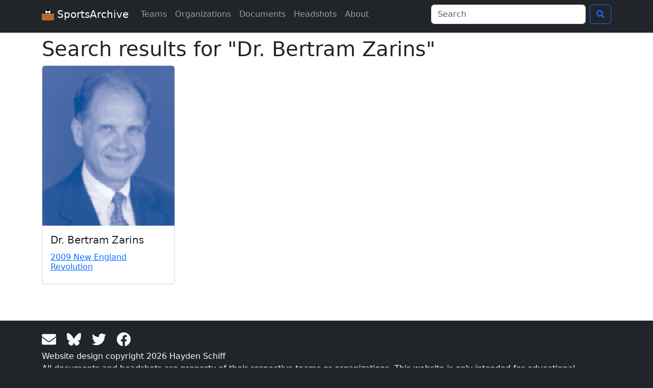

--- FILE ---
content_type: text/html; charset=UTF-8
request_url: https://www.sportsarchive.net/search?q=Dr.%20Bertram%20Zarins
body_size: 1799
content:
<!DOCTYPE html>
<html lang="en">
  <head>
    <meta charset="UTF-8">
    <meta name="viewport" content="width=device-width, initial-scale=1">
    <title>Search results for &quot;Dr. Bertram Zarins&quot;</title>
    <meta name="robots" content="index,follow" />
    <meta property="og:title" content="Search results for &quot;Dr. Bertram Zarins&quot;" />
    <meta property="og:site_name" content="SportsArchive" />
    
          <link rel="stylesheet" href="/build/app.aac465e2.css">
      <link rel="preload" href="/build/fonts/icons.045f34a6.woff2" as="font" type="font/woff2" crossorigin>
    
          <script src="/build/runtime.77021284.js" defer></script><script src="/build/845.1053c36a.js" defer></script><script src="/build/734.385628f0.js" defer></script><script src="/build/875.ac13a0f4.js" defer></script><script src="/build/app.d4922d09.js" defer></script>
        <script async src="https://www.googletagmanager.com/gtag/js?id=G-1EQ03HHJPH"></script>
    <script>window.dataLayer = window.dataLayer || [];function gtag(){dataLayer.push(arguments);}gtag('js', new Date());gtag('config', 'G-1EQ03HHJPH');</script>
  </head>
  <body class="bg-dark">
    <nav class="navbar navbar-expand-lg navbar-dark bg-dark mb-2">
      <div class="container">
        <a class="navbar-brand" href="/">
          <img src="/images/icon.svg" alt="logo: soccer ball in a cardboard box" width="24" height="24" class="d-inline-block align-text-top">
          SportsArchive
        </a>
        <button class="navbar-toggler" type="button" data-bs-toggle="collapse" data-bs-target="#navbarSupportedContent" aria-controls="navbarSupportedContent" aria-expanded="false" aria-label="Toggle navigation">
          <span class="navbar-toggler-icon"></span>
        </button>
        <div class="collapse navbar-collapse" id="navbarSupportedContent">
          <ul class="navbar-nav me-auto mb-2 mb-lg-0">
            <li class="nav-item">
              <a class="nav-link" href="/teams">Teams</a>
            </li>
            <li class="nav-item">
              <a class="nav-link" href="/orgs">Organizations</a>
            </li>
            <li class="nav-item">
              <a class="nav-link" href="/documents">Documents</a>
            </li>
            <li class="nav-item">
              <a class="nav-link" href="/seasons">Headshots</a>
            </li>
            <li class="nav-item">
              <a class="nav-link" href="/about">About</a>
            </li>
                      </ul>

          <form class="d-flex" action="/search">
            <div class="dropdown me-2">
              <input id="navbarSearchInput" class="form-control" type="search" name="q" autocomplete="off" size="30" placeholder="Search" aria-label="Search" data-bs-toggle="dropdown" aria-expanded="false">
              <ul id="navbarSearchMenu" class="dropdown-menu">
                <div id="navbarSearchNoResults">No results found.</div>
              </ul>
            </div>
            <button class="btn btn-outline-primary" type="submit" title="Search">
              <i class="i-search"></i>
            </button>
          </form>
        </div>
      </div>
    </nav>

    <div class="bg-white pt-2 pb-3">
      <main class="container">
          <h1>
    Search results for &quot;Dr. Bertram Zarins&quot;
  </h1>
  <div class="row">
      </div>
  <div class="row">
          <div class="col-lg-3 col-md-4 col-6">
        <div class="card mb-3 mx-auto">
          <a href="https://nyc3.digitaloceanspaces.com/sportsarchive-headshots/prod/60c7afd50d94b.png" aria-label="View larger image">
            <img src="https://imgproxy.sportsarchive.net/sig/fit/300/0/ce/0/plain/s3://sportsarchive-headshots/prod/60c7afd50d94b.png" class="card-img-top" alt="Dr. Bertram Zarins photo">
          </a>
          <div class="card-body">
            <div class="h5 card-title clearfix">
              <div class="float-start">Dr. Bertram Zarins</div></div>
            <p class="card-text"></p>
            <div class="h6 card-subtitle mb-2">
              <a href="/rosters/417">
                2009 New England Revolution
              </a>
            </div>
                      </div>
        </div>
      </div>
      </div>
        </main>
    </div>

    <footer class="text-light py-3">
      <div class="container">
        <div>
          <div class="footer-social">
            <a class="footer-social-icon" href="/about#contact" title="Contact">
              <i class="i-envelope"></i>
            </a>
            <a class="footer-social-icon" href="https://bsky.app/profile/sportsarchive.net" title="Bluesky">
              <i class="i-bluesky"></i>
            </a>
            <a class="footer-social-icon" href="https://twitter.com/SportsArchive0" title="Twitter">
              <i class="i-twitter"></i>
            </a>
            <a class="footer-social-icon" href="https://www.facebook.com/SportsArchive0/" title="Facebook">
              <i class="i-facebook"></i>
            </a>
          </div>
          Website design copyright 2026 Hayden Schiff <br> All documents and headshots are property of their respective teams or organizations. This website is only intended for educational purposes.
        </div>
      </div>
    </footer>

  </body>
</html>


--- FILE ---
content_type: text/javascript
request_url: https://www.sportsarchive.net/build/875.ac13a0f4.js
body_size: 40192
content:
/*! For license information please see 875.ac13a0f4.js.LICENSE.txt */
"use strict";(self.webpackChunk=self.webpackChunk||[]).push([[875],{52891:(e,t,n)=>{n.d(t,{lg:()=>Z,xI:()=>le});class i{constructor(e,t,n){this.eventTarget=e,this.eventName=t,this.eventOptions=n,this.unorderedBindings=new Set}connect(){this.eventTarget.addEventListener(this.eventName,this,this.eventOptions)}disconnect(){this.eventTarget.removeEventListener(this.eventName,this,this.eventOptions)}bindingConnected(e){this.unorderedBindings.add(e)}bindingDisconnected(e){this.unorderedBindings.delete(e)}handleEvent(e){const t=function(e){if("immediatePropagationStopped"in e)return e;{const{stopImmediatePropagation:t}=e;return Object.assign(e,{immediatePropagationStopped:!1,stopImmediatePropagation(){this.immediatePropagationStopped=!0,t.call(this)}})}}(e);for(const e of this.bindings){if(t.immediatePropagationStopped)break;e.handleEvent(t)}}hasBindings(){return this.unorderedBindings.size>0}get bindings(){return Array.from(this.unorderedBindings).sort(((e,t)=>{const n=e.index,i=t.index;return n<i?-1:n>i?1:0}))}}class r{constructor(e){this.application=e,this.eventListenerMaps=new Map,this.started=!1}start(){this.started||(this.started=!0,this.eventListeners.forEach((e=>e.connect())))}stop(){this.started&&(this.started=!1,this.eventListeners.forEach((e=>e.disconnect())))}get eventListeners(){return Array.from(this.eventListenerMaps.values()).reduce(((e,t)=>e.concat(Array.from(t.values()))),[])}bindingConnected(e){this.fetchEventListenerForBinding(e).bindingConnected(e)}bindingDisconnected(e,t=!1){this.fetchEventListenerForBinding(e).bindingDisconnected(e),t&&this.clearEventListenersForBinding(e)}handleError(e,t,n={}){this.application.handleError(e,`Error ${t}`,n)}clearEventListenersForBinding(e){const t=this.fetchEventListenerForBinding(e);t.hasBindings()||(t.disconnect(),this.removeMappedEventListenerFor(e))}removeMappedEventListenerFor(e){const{eventTarget:t,eventName:n,eventOptions:i}=e,r=this.fetchEventListenerMapForEventTarget(t),s=this.cacheKey(n,i);r.delete(s),0==r.size&&this.eventListenerMaps.delete(t)}fetchEventListenerForBinding(e){const{eventTarget:t,eventName:n,eventOptions:i}=e;return this.fetchEventListener(t,n,i)}fetchEventListener(e,t,n){const i=this.fetchEventListenerMapForEventTarget(e),r=this.cacheKey(t,n);let s=i.get(r);return s||(s=this.createEventListener(e,t,n),i.set(r,s)),s}createEventListener(e,t,n){const r=new i(e,t,n);return this.started&&r.connect(),r}fetchEventListenerMapForEventTarget(e){let t=this.eventListenerMaps.get(e);return t||(t=new Map,this.eventListenerMaps.set(e,t)),t}cacheKey(e,t){const n=[e];return Object.keys(t).sort().forEach((e=>{n.push(`${t[e]?"":"!"}${e}`)})),n.join(":")}}const s={stop:({event:e,value:t})=>(t&&e.stopPropagation(),!0),prevent:({event:e,value:t})=>(t&&e.preventDefault(),!0),self:({event:e,value:t,element:n})=>!t||n===e.target},o=/^(?:(?:([^.]+?)\+)?(.+?)(?:\.(.+?))?(?:@(window|document))?->)?(.+?)(?:#([^:]+?))(?::(.+))?$/;function a(e){return"window"==e?window:"document"==e?document:void 0}function c(e){return e.replace(/(?:[_-])([a-z0-9])/g,((e,t)=>t.toUpperCase()))}function l(e){return c(e.replace(/--/g,"-").replace(/__/g,"_"))}function h(e){return e.charAt(0).toUpperCase()+e.slice(1)}function u(e){return e.replace(/([A-Z])/g,((e,t)=>`-${t.toLowerCase()}`))}function d(e){return null!=e}function f(e,t){return Object.prototype.hasOwnProperty.call(e,t)}const p=["meta","ctrl","alt","shift"];class g{constructor(e,t,n,i){this.element=e,this.index=t,this.eventTarget=n.eventTarget||e,this.eventName=n.eventName||function(e){const t=e.tagName.toLowerCase();if(t in m)return m[t](e)}(e)||v("missing event name"),this.eventOptions=n.eventOptions||{},this.identifier=n.identifier||v("missing identifier"),this.methodName=n.methodName||v("missing method name"),this.keyFilter=n.keyFilter||"",this.schema=i}static forToken(e,t){return new this(e.element,e.index,function(e){const t=e.trim().match(o)||[];let n=t[2],i=t[3];return i&&!["keydown","keyup","keypress"].includes(n)&&(n+=`.${i}`,i=""),{eventTarget:a(t[4]),eventName:n,eventOptions:t[7]?(r=t[7],r.split(":").reduce(((e,t)=>Object.assign(e,{[t.replace(/^!/,"")]:!/^!/.test(t)})),{})):{},identifier:t[5],methodName:t[6],keyFilter:t[1]||i};var r}(e.content),t)}toString(){const e=this.keyFilter?`.${this.keyFilter}`:"",t=this.eventTargetName?`@${this.eventTargetName}`:"";return`${this.eventName}${e}${t}->${this.identifier}#${this.methodName}`}shouldIgnoreKeyboardEvent(e){if(!this.keyFilter)return!1;const t=this.keyFilter.split("+");if(this.keyFilterDissatisfied(e,t))return!0;const n=t.filter((e=>!p.includes(e)))[0];return!!n&&(f(this.keyMappings,n)||v(`contains unknown key filter: ${this.keyFilter}`),this.keyMappings[n].toLowerCase()!==e.key.toLowerCase())}shouldIgnoreMouseEvent(e){if(!this.keyFilter)return!1;const t=[this.keyFilter];return!!this.keyFilterDissatisfied(e,t)}get params(){const e={},t=new RegExp(`^data-${this.identifier}-(.+)-param$`,"i");for(const{name:n,value:i}of Array.from(this.element.attributes)){const r=n.match(t),s=r&&r[1];s&&(e[c(s)]=b(i))}return e}get eventTargetName(){return(e=this.eventTarget)==window?"window":e==document?"document":void 0;var e}get keyMappings(){return this.schema.keyMappings}keyFilterDissatisfied(e,t){const[n,i,r,s]=p.map((e=>t.includes(e)));return e.metaKey!==n||e.ctrlKey!==i||e.altKey!==r||e.shiftKey!==s}}const m={a:()=>"click",button:()=>"click",form:()=>"submit",details:()=>"toggle",input:e=>"submit"==e.getAttribute("type")?"click":"input",select:()=>"change",textarea:()=>"input"};function v(e){throw new Error(e)}function b(e){try{return JSON.parse(e)}catch(t){return e}}class _{constructor(e,t){this.context=e,this.action=t}get index(){return this.action.index}get eventTarget(){return this.action.eventTarget}get eventOptions(){return this.action.eventOptions}get identifier(){return this.context.identifier}handleEvent(e){const t=this.prepareActionEvent(e);this.willBeInvokedByEvent(e)&&this.applyEventModifiers(t)&&this.invokeWithEvent(t)}get eventName(){return this.action.eventName}get method(){const e=this.controller[this.methodName];if("function"==typeof e)return e;throw new Error(`Action "${this.action}" references undefined method "${this.methodName}"`)}applyEventModifiers(e){const{element:t}=this.action,{actionDescriptorFilters:n}=this.context.application,{controller:i}=this.context;let r=!0;for(const[s,o]of Object.entries(this.eventOptions))if(s in n){const a=n[s];r=r&&a({name:s,value:o,event:e,element:t,controller:i})}return r}prepareActionEvent(e){return Object.assign(e,{params:this.action.params})}invokeWithEvent(e){const{target:t,currentTarget:n}=e;try{this.method.call(this.controller,e),this.context.logDebugActivity(this.methodName,{event:e,target:t,currentTarget:n,action:this.methodName})}catch(t){const{identifier:n,controller:i,element:r,index:s}=this,o={identifier:n,controller:i,element:r,index:s,event:e};this.context.handleError(t,`invoking action "${this.action}"`,o)}}willBeInvokedByEvent(e){const t=e.target;return!(e instanceof KeyboardEvent&&this.action.shouldIgnoreKeyboardEvent(e))&&(!(e instanceof MouseEvent&&this.action.shouldIgnoreMouseEvent(e))&&(this.element===t||(t instanceof Element&&this.element.contains(t)?this.scope.containsElement(t):this.scope.containsElement(this.action.element))))}get controller(){return this.context.controller}get methodName(){return this.action.methodName}get element(){return this.scope.element}get scope(){return this.context.scope}}class y{constructor(e,t){this.mutationObserverInit={attributes:!0,childList:!0,subtree:!0},this.element=e,this.started=!1,this.delegate=t,this.elements=new Set,this.mutationObserver=new MutationObserver((e=>this.processMutations(e)))}start(){this.started||(this.started=!0,this.mutationObserver.observe(this.element,this.mutationObserverInit),this.refresh())}pause(e){this.started&&(this.mutationObserver.disconnect(),this.started=!1),e(),this.started||(this.mutationObserver.observe(this.element,this.mutationObserverInit),this.started=!0)}stop(){this.started&&(this.mutationObserver.takeRecords(),this.mutationObserver.disconnect(),this.started=!1)}refresh(){if(this.started){const e=new Set(this.matchElementsInTree());for(const t of Array.from(this.elements))e.has(t)||this.removeElement(t);for(const t of Array.from(e))this.addElement(t)}}processMutations(e){if(this.started)for(const t of e)this.processMutation(t)}processMutation(e){"attributes"==e.type?this.processAttributeChange(e.target,e.attributeName):"childList"==e.type&&(this.processRemovedNodes(e.removedNodes),this.processAddedNodes(e.addedNodes))}processAttributeChange(e,t){this.elements.has(e)?this.delegate.elementAttributeChanged&&this.matchElement(e)?this.delegate.elementAttributeChanged(e,t):this.removeElement(e):this.matchElement(e)&&this.addElement(e)}processRemovedNodes(e){for(const t of Array.from(e)){const e=this.elementFromNode(t);e&&this.processTree(e,this.removeElement)}}processAddedNodes(e){for(const t of Array.from(e)){const e=this.elementFromNode(t);e&&this.elementIsActive(e)&&this.processTree(e,this.addElement)}}matchElement(e){return this.delegate.matchElement(e)}matchElementsInTree(e=this.element){return this.delegate.matchElementsInTree(e)}processTree(e,t){for(const n of this.matchElementsInTree(e))t.call(this,n)}elementFromNode(e){if(e.nodeType==Node.ELEMENT_NODE)return e}elementIsActive(e){return e.isConnected==this.element.isConnected&&this.element.contains(e)}addElement(e){this.elements.has(e)||this.elementIsActive(e)&&(this.elements.add(e),this.delegate.elementMatched&&this.delegate.elementMatched(e))}removeElement(e){this.elements.has(e)&&(this.elements.delete(e),this.delegate.elementUnmatched&&this.delegate.elementUnmatched(e))}}class w{constructor(e,t,n){this.attributeName=t,this.delegate=n,this.elementObserver=new y(e,this)}get element(){return this.elementObserver.element}get selector(){return`[${this.attributeName}]`}start(){this.elementObserver.start()}pause(e){this.elementObserver.pause(e)}stop(){this.elementObserver.stop()}refresh(){this.elementObserver.refresh()}get started(){return this.elementObserver.started}matchElement(e){return e.hasAttribute(this.attributeName)}matchElementsInTree(e){const t=this.matchElement(e)?[e]:[],n=Array.from(e.querySelectorAll(this.selector));return t.concat(n)}elementMatched(e){this.delegate.elementMatchedAttribute&&this.delegate.elementMatchedAttribute(e,this.attributeName)}elementUnmatched(e){this.delegate.elementUnmatchedAttribute&&this.delegate.elementUnmatchedAttribute(e,this.attributeName)}elementAttributeChanged(e,t){this.delegate.elementAttributeValueChanged&&this.attributeName==t&&this.delegate.elementAttributeValueChanged(e,t)}}function E(e,t,n){O(e,t).add(n)}function A(e,t,n){O(e,t).delete(n),function(e,t){const n=e.get(t);null!=n&&0==n.size&&e.delete(t)}(e,t)}function O(e,t){let n=e.get(t);return n||(n=new Set,e.set(t,n)),n}class k{constructor(){this.valuesByKey=new Map}get keys(){return Array.from(this.valuesByKey.keys())}get values(){return Array.from(this.valuesByKey.values()).reduce(((e,t)=>e.concat(Array.from(t))),[])}get size(){return Array.from(this.valuesByKey.values()).reduce(((e,t)=>e+t.size),0)}add(e,t){E(this.valuesByKey,e,t)}delete(e,t){A(this.valuesByKey,e,t)}has(e,t){const n=this.valuesByKey.get(e);return null!=n&&n.has(t)}hasKey(e){return this.valuesByKey.has(e)}hasValue(e){return Array.from(this.valuesByKey.values()).some((t=>t.has(e)))}getValuesForKey(e){const t=this.valuesByKey.get(e);return t?Array.from(t):[]}getKeysForValue(e){return Array.from(this.valuesByKey).filter((([t,n])=>n.has(e))).map((([e,t])=>e))}}class C{constructor(e,t,n,i){this._selector=t,this.details=i,this.elementObserver=new y(e,this),this.delegate=n,this.matchesByElement=new k}get started(){return this.elementObserver.started}get selector(){return this._selector}set selector(e){this._selector=e,this.refresh()}start(){this.elementObserver.start()}pause(e){this.elementObserver.pause(e)}stop(){this.elementObserver.stop()}refresh(){this.elementObserver.refresh()}get element(){return this.elementObserver.element}matchElement(e){const{selector:t}=this;if(t){const n=e.matches(t);return this.delegate.selectorMatchElement?n&&this.delegate.selectorMatchElement(e,this.details):n}return!1}matchElementsInTree(e){const{selector:t}=this;if(t){const n=this.matchElement(e)?[e]:[],i=Array.from(e.querySelectorAll(t)).filter((e=>this.matchElement(e)));return n.concat(i)}return[]}elementMatched(e){const{selector:t}=this;t&&this.selectorMatched(e,t)}elementUnmatched(e){const t=this.matchesByElement.getKeysForValue(e);for(const n of t)this.selectorUnmatched(e,n)}elementAttributeChanged(e,t){const{selector:n}=this;if(n){const t=this.matchElement(e),i=this.matchesByElement.has(n,e);t&&!i?this.selectorMatched(e,n):!t&&i&&this.selectorUnmatched(e,n)}}selectorMatched(e,t){this.delegate.selectorMatched(e,t,this.details),this.matchesByElement.add(t,e)}selectorUnmatched(e,t){this.delegate.selectorUnmatched(e,t,this.details),this.matchesByElement.delete(t,e)}}class T{constructor(e,t){this.element=e,this.delegate=t,this.started=!1,this.stringMap=new Map,this.mutationObserver=new MutationObserver((e=>this.processMutations(e)))}start(){this.started||(this.started=!0,this.mutationObserver.observe(this.element,{attributes:!0,attributeOldValue:!0}),this.refresh())}stop(){this.started&&(this.mutationObserver.takeRecords(),this.mutationObserver.disconnect(),this.started=!1)}refresh(){if(this.started)for(const e of this.knownAttributeNames)this.refreshAttribute(e,null)}processMutations(e){if(this.started)for(const t of e)this.processMutation(t)}processMutation(e){const t=e.attributeName;t&&this.refreshAttribute(t,e.oldValue)}refreshAttribute(e,t){const n=this.delegate.getStringMapKeyForAttribute(e);if(null!=n){this.stringMap.has(e)||this.stringMapKeyAdded(n,e);const i=this.element.getAttribute(e);if(this.stringMap.get(e)!=i&&this.stringMapValueChanged(i,n,t),null==i){const t=this.stringMap.get(e);this.stringMap.delete(e),t&&this.stringMapKeyRemoved(n,e,t)}else this.stringMap.set(e,i)}}stringMapKeyAdded(e,t){this.delegate.stringMapKeyAdded&&this.delegate.stringMapKeyAdded(e,t)}stringMapValueChanged(e,t,n){this.delegate.stringMapValueChanged&&this.delegate.stringMapValueChanged(e,t,n)}stringMapKeyRemoved(e,t,n){this.delegate.stringMapKeyRemoved&&this.delegate.stringMapKeyRemoved(e,t,n)}get knownAttributeNames(){return Array.from(new Set(this.currentAttributeNames.concat(this.recordedAttributeNames)))}get currentAttributeNames(){return Array.from(this.element.attributes).map((e=>e.name))}get recordedAttributeNames(){return Array.from(this.stringMap.keys())}}class x{constructor(e,t,n){this.attributeObserver=new w(e,t,this),this.delegate=n,this.tokensByElement=new k}get started(){return this.attributeObserver.started}start(){this.attributeObserver.start()}pause(e){this.attributeObserver.pause(e)}stop(){this.attributeObserver.stop()}refresh(){this.attributeObserver.refresh()}get element(){return this.attributeObserver.element}get attributeName(){return this.attributeObserver.attributeName}elementMatchedAttribute(e){this.tokensMatched(this.readTokensForElement(e))}elementAttributeValueChanged(e){const[t,n]=this.refreshTokensForElement(e);this.tokensUnmatched(t),this.tokensMatched(n)}elementUnmatchedAttribute(e){this.tokensUnmatched(this.tokensByElement.getValuesForKey(e))}tokensMatched(e){e.forEach((e=>this.tokenMatched(e)))}tokensUnmatched(e){e.forEach((e=>this.tokenUnmatched(e)))}tokenMatched(e){this.delegate.tokenMatched(e),this.tokensByElement.add(e.element,e)}tokenUnmatched(e){this.delegate.tokenUnmatched(e),this.tokensByElement.delete(e.element,e)}refreshTokensForElement(e){const t=this.tokensByElement.getValuesForKey(e),n=this.readTokensForElement(e),i=function(e,t){const n=Math.max(e.length,t.length);return Array.from({length:n},((n,i)=>[e[i],t[i]]))}(t,n).findIndex((([e,t])=>{return i=t,!((n=e)&&i&&n.index==i.index&&n.content==i.content);var n,i}));return-1==i?[[],[]]:[t.slice(i),n.slice(i)]}readTokensForElement(e){const t=this.attributeName;return function(e,t,n){return e.trim().split(/\s+/).filter((e=>e.length)).map(((e,i)=>({element:t,attributeName:n,content:e,index:i})))}(e.getAttribute(t)||"",e,t)}}class N{constructor(e,t,n){this.tokenListObserver=new x(e,t,this),this.delegate=n,this.parseResultsByToken=new WeakMap,this.valuesByTokenByElement=new WeakMap}get started(){return this.tokenListObserver.started}start(){this.tokenListObserver.start()}stop(){this.tokenListObserver.stop()}refresh(){this.tokenListObserver.refresh()}get element(){return this.tokenListObserver.element}get attributeName(){return this.tokenListObserver.attributeName}tokenMatched(e){const{element:t}=e,{value:n}=this.fetchParseResultForToken(e);n&&(this.fetchValuesByTokenForElement(t).set(e,n),this.delegate.elementMatchedValue(t,n))}tokenUnmatched(e){const{element:t}=e,{value:n}=this.fetchParseResultForToken(e);n&&(this.fetchValuesByTokenForElement(t).delete(e),this.delegate.elementUnmatchedValue(t,n))}fetchParseResultForToken(e){let t=this.parseResultsByToken.get(e);return t||(t=this.parseToken(e),this.parseResultsByToken.set(e,t)),t}fetchValuesByTokenForElement(e){let t=this.valuesByTokenByElement.get(e);return t||(t=new Map,this.valuesByTokenByElement.set(e,t)),t}parseToken(e){try{return{value:this.delegate.parseValueForToken(e)}}catch(e){return{error:e}}}}class M{constructor(e,t){this.context=e,this.delegate=t,this.bindingsByAction=new Map}start(){this.valueListObserver||(this.valueListObserver=new N(this.element,this.actionAttribute,this),this.valueListObserver.start())}stop(){this.valueListObserver&&(this.valueListObserver.stop(),delete this.valueListObserver,this.disconnectAllActions())}get element(){return this.context.element}get identifier(){return this.context.identifier}get actionAttribute(){return this.schema.actionAttribute}get schema(){return this.context.schema}get bindings(){return Array.from(this.bindingsByAction.values())}connectAction(e){const t=new _(this.context,e);this.bindingsByAction.set(e,t),this.delegate.bindingConnected(t)}disconnectAction(e){const t=this.bindingsByAction.get(e);t&&(this.bindingsByAction.delete(e),this.delegate.bindingDisconnected(t))}disconnectAllActions(){this.bindings.forEach((e=>this.delegate.bindingDisconnected(e,!0))),this.bindingsByAction.clear()}parseValueForToken(e){const t=g.forToken(e,this.schema);if(t.identifier==this.identifier)return t}elementMatchedValue(e,t){this.connectAction(t)}elementUnmatchedValue(e,t){this.disconnectAction(t)}}class S{constructor(e,t){this.context=e,this.receiver=t,this.stringMapObserver=new T(this.element,this),this.valueDescriptorMap=this.controller.valueDescriptorMap}start(){this.stringMapObserver.start(),this.invokeChangedCallbacksForDefaultValues()}stop(){this.stringMapObserver.stop()}get element(){return this.context.element}get controller(){return this.context.controller}getStringMapKeyForAttribute(e){if(e in this.valueDescriptorMap)return this.valueDescriptorMap[e].name}stringMapKeyAdded(e,t){const n=this.valueDescriptorMap[t];this.hasValue(e)||this.invokeChangedCallback(e,n.writer(this.receiver[e]),n.writer(n.defaultValue))}stringMapValueChanged(e,t,n){const i=this.valueDescriptorNameMap[t];null!==e&&(null===n&&(n=i.writer(i.defaultValue)),this.invokeChangedCallback(t,e,n))}stringMapKeyRemoved(e,t,n){const i=this.valueDescriptorNameMap[e];this.hasValue(e)?this.invokeChangedCallback(e,i.writer(this.receiver[e]),n):this.invokeChangedCallback(e,i.writer(i.defaultValue),n)}invokeChangedCallbacksForDefaultValues(){for(const{key:e,name:t,defaultValue:n,writer:i}of this.valueDescriptors)null==n||this.controller.data.has(e)||this.invokeChangedCallback(t,i(n),void 0)}invokeChangedCallback(e,t,n){const i=`${e}Changed`,r=this.receiver[i];if("function"==typeof r){const i=this.valueDescriptorNameMap[e];try{const e=i.reader(t);let s=n;n&&(s=i.reader(n)),r.call(this.receiver,e,s)}catch(e){throw e instanceof TypeError&&(e.message=`Stimulus Value "${this.context.identifier}.${i.name}" - ${e.message}`),e}}}get valueDescriptors(){const{valueDescriptorMap:e}=this;return Object.keys(e).map((t=>e[t]))}get valueDescriptorNameMap(){const e={};return Object.keys(this.valueDescriptorMap).forEach((t=>{const n=this.valueDescriptorMap[t];e[n.name]=n})),e}hasValue(e){const t=`has${h(this.valueDescriptorNameMap[e].name)}`;return this.receiver[t]}}class ${constructor(e,t){this.context=e,this.delegate=t,this.targetsByName=new k}start(){this.tokenListObserver||(this.tokenListObserver=new x(this.element,this.attributeName,this),this.tokenListObserver.start())}stop(){this.tokenListObserver&&(this.disconnectAllTargets(),this.tokenListObserver.stop(),delete this.tokenListObserver)}tokenMatched({element:e,content:t}){this.scope.containsElement(e)&&this.connectTarget(e,t)}tokenUnmatched({element:e,content:t}){this.disconnectTarget(e,t)}connectTarget(e,t){var n;this.targetsByName.has(t,e)||(this.targetsByName.add(t,e),null===(n=this.tokenListObserver)||void 0===n||n.pause((()=>this.delegate.targetConnected(e,t))))}disconnectTarget(e,t){var n;this.targetsByName.has(t,e)&&(this.targetsByName.delete(t,e),null===(n=this.tokenListObserver)||void 0===n||n.pause((()=>this.delegate.targetDisconnected(e,t))))}disconnectAllTargets(){for(const e of this.targetsByName.keys)for(const t of this.targetsByName.getValuesForKey(e))this.disconnectTarget(t,e)}get attributeName(){return`data-${this.context.identifier}-target`}get element(){return this.context.element}get scope(){return this.context.scope}}function L(e,t){const n=I(e);return Array.from(n.reduce(((e,n)=>(function(e,t){const n=e[t];return Array.isArray(n)?n:[]}(n,t).forEach((t=>e.add(t))),e)),new Set))}function D(e,t){return I(e).reduce(((e,n)=>(e.push(...function(e,t){const n=e[t];return n?Object.keys(n).map((e=>[e,n[e]])):[]}(n,t)),e)),[])}function I(e){const t=[];for(;e;)t.push(e),e=Object.getPrototypeOf(e);return t.reverse()}class F{constructor(e,t){this.started=!1,this.context=e,this.delegate=t,this.outletsByName=new k,this.outletElementsByName=new k,this.selectorObserverMap=new Map,this.attributeObserverMap=new Map}start(){this.started||(this.outletDefinitions.forEach((e=>{this.setupSelectorObserverForOutlet(e),this.setupAttributeObserverForOutlet(e)})),this.started=!0,this.dependentContexts.forEach((e=>e.refresh())))}refresh(){this.selectorObserverMap.forEach((e=>e.refresh())),this.attributeObserverMap.forEach((e=>e.refresh()))}stop(){this.started&&(this.started=!1,this.disconnectAllOutlets(),this.stopSelectorObservers(),this.stopAttributeObservers())}stopSelectorObservers(){this.selectorObserverMap.size>0&&(this.selectorObserverMap.forEach((e=>e.stop())),this.selectorObserverMap.clear())}stopAttributeObservers(){this.attributeObserverMap.size>0&&(this.attributeObserverMap.forEach((e=>e.stop())),this.attributeObserverMap.clear())}selectorMatched(e,t,{outletName:n}){const i=this.getOutlet(e,n);i&&this.connectOutlet(i,e,n)}selectorUnmatched(e,t,{outletName:n}){const i=this.getOutletFromMap(e,n);i&&this.disconnectOutlet(i,e,n)}selectorMatchElement(e,{outletName:t}){const n=this.selector(t),i=this.hasOutlet(e,t),r=e.matches(`[${this.schema.controllerAttribute}~=${t}]`);return!!n&&(i&&r&&e.matches(n))}elementMatchedAttribute(e,t){const n=this.getOutletNameFromOutletAttributeName(t);n&&this.updateSelectorObserverForOutlet(n)}elementAttributeValueChanged(e,t){const n=this.getOutletNameFromOutletAttributeName(t);n&&this.updateSelectorObserverForOutlet(n)}elementUnmatchedAttribute(e,t){const n=this.getOutletNameFromOutletAttributeName(t);n&&this.updateSelectorObserverForOutlet(n)}connectOutlet(e,t,n){var i;this.outletElementsByName.has(n,t)||(this.outletsByName.add(n,e),this.outletElementsByName.add(n,t),null===(i=this.selectorObserverMap.get(n))||void 0===i||i.pause((()=>this.delegate.outletConnected(e,t,n))))}disconnectOutlet(e,t,n){var i;this.outletElementsByName.has(n,t)&&(this.outletsByName.delete(n,e),this.outletElementsByName.delete(n,t),null===(i=this.selectorObserverMap.get(n))||void 0===i||i.pause((()=>this.delegate.outletDisconnected(e,t,n))))}disconnectAllOutlets(){for(const e of this.outletElementsByName.keys)for(const t of this.outletElementsByName.getValuesForKey(e))for(const n of this.outletsByName.getValuesForKey(e))this.disconnectOutlet(n,t,e)}updateSelectorObserverForOutlet(e){const t=this.selectorObserverMap.get(e);t&&(t.selector=this.selector(e))}setupSelectorObserverForOutlet(e){const t=this.selector(e),n=new C(document.body,t,this,{outletName:e});this.selectorObserverMap.set(e,n),n.start()}setupAttributeObserverForOutlet(e){const t=this.attributeNameForOutletName(e),n=new w(this.scope.element,t,this);this.attributeObserverMap.set(e,n),n.start()}selector(e){return this.scope.outlets.getSelectorForOutletName(e)}attributeNameForOutletName(e){return this.scope.schema.outletAttributeForScope(this.identifier,e)}getOutletNameFromOutletAttributeName(e){return this.outletDefinitions.find((t=>this.attributeNameForOutletName(t)===e))}get outletDependencies(){const e=new k;return this.router.modules.forEach((t=>{L(t.definition.controllerConstructor,"outlets").forEach((n=>e.add(n,t.identifier)))})),e}get outletDefinitions(){return this.outletDependencies.getKeysForValue(this.identifier)}get dependentControllerIdentifiers(){return this.outletDependencies.getValuesForKey(this.identifier)}get dependentContexts(){const e=this.dependentControllerIdentifiers;return this.router.contexts.filter((t=>e.includes(t.identifier)))}hasOutlet(e,t){return!!this.getOutlet(e,t)||!!this.getOutletFromMap(e,t)}getOutlet(e,t){return this.application.getControllerForElementAndIdentifier(e,t)}getOutletFromMap(e,t){return this.outletsByName.getValuesForKey(t).find((t=>t.element===e))}get scope(){return this.context.scope}get schema(){return this.context.schema}get identifier(){return this.context.identifier}get application(){return this.context.application}get router(){return this.application.router}}class j{constructor(e,t){this.logDebugActivity=(e,t={})=>{const{identifier:n,controller:i,element:r}=this;t=Object.assign({identifier:n,controller:i,element:r},t),this.application.logDebugActivity(this.identifier,e,t)},this.module=e,this.scope=t,this.controller=new e.controllerConstructor(this),this.bindingObserver=new M(this,this.dispatcher),this.valueObserver=new S(this,this.controller),this.targetObserver=new $(this,this),this.outletObserver=new F(this,this);try{this.controller.initialize(),this.logDebugActivity("initialize")}catch(e){this.handleError(e,"initializing controller")}}connect(){this.bindingObserver.start(),this.valueObserver.start(),this.targetObserver.start(),this.outletObserver.start();try{this.controller.connect(),this.logDebugActivity("connect")}catch(e){this.handleError(e,"connecting controller")}}refresh(){this.outletObserver.refresh()}disconnect(){try{this.controller.disconnect(),this.logDebugActivity("disconnect")}catch(e){this.handleError(e,"disconnecting controller")}this.outletObserver.stop(),this.targetObserver.stop(),this.valueObserver.stop(),this.bindingObserver.stop()}get application(){return this.module.application}get identifier(){return this.module.identifier}get schema(){return this.application.schema}get dispatcher(){return this.application.dispatcher}get element(){return this.scope.element}get parentElement(){return this.element.parentElement}handleError(e,t,n={}){const{identifier:i,controller:r,element:s}=this;n=Object.assign({identifier:i,controller:r,element:s},n),this.application.handleError(e,`Error ${t}`,n)}targetConnected(e,t){this.invokeControllerMethod(`${t}TargetConnected`,e)}targetDisconnected(e,t){this.invokeControllerMethod(`${t}TargetDisconnected`,e)}outletConnected(e,t,n){this.invokeControllerMethod(`${l(n)}OutletConnected`,e,t)}outletDisconnected(e,t,n){this.invokeControllerMethod(`${l(n)}OutletDisconnected`,e,t)}invokeControllerMethod(e,...t){const n=this.controller;"function"==typeof n[e]&&n[e](...t)}}function P(e){return function(e,t){const n=R(e),i=function(e,t){return B(t).reduce(((n,i)=>{const r=function(e,t,n){const i=Object.getOwnPropertyDescriptor(e,n);if(!i||!("value"in i)){const e=Object.getOwnPropertyDescriptor(t,n).value;return i&&(e.get=i.get||e.get,e.set=i.set||e.set),e}}(e,t,i);return r&&Object.assign(n,{[i]:r}),n}),{})}(e.prototype,t);return Object.defineProperties(n.prototype,i),n}(e,function(e){const t=L(e,"blessings");return t.reduce(((t,n)=>{const i=n(e);for(const e in i){const n=t[e]||{};t[e]=Object.assign(n,i[e])}return t}),{})}(e))}const B="function"==typeof Object.getOwnPropertySymbols?e=>[...Object.getOwnPropertyNames(e),...Object.getOwnPropertySymbols(e)]:Object.getOwnPropertyNames,R=(()=>{function e(e){function t(){return Reflect.construct(e,arguments,new.target)}return t.prototype=Object.create(e.prototype,{constructor:{value:t}}),Reflect.setPrototypeOf(t,e),t}try{return function(){const t=e((function(){this.a.call(this)}));t.prototype.a=function(){},new t}(),e}catch(e){return e=>class extends e{}}})();class V{constructor(e,t){this.application=e,this.definition=function(e){return{identifier:e.identifier,controllerConstructor:P(e.controllerConstructor)}}(t),this.contextsByScope=new WeakMap,this.connectedContexts=new Set}get identifier(){return this.definition.identifier}get controllerConstructor(){return this.definition.controllerConstructor}get contexts(){return Array.from(this.connectedContexts)}connectContextForScope(e){const t=this.fetchContextForScope(e);this.connectedContexts.add(t),t.connect()}disconnectContextForScope(e){const t=this.contextsByScope.get(e);t&&(this.connectedContexts.delete(t),t.disconnect())}fetchContextForScope(e){let t=this.contextsByScope.get(e);return t||(t=new j(this,e),this.contextsByScope.set(e,t)),t}}class K{constructor(e){this.scope=e}has(e){return this.data.has(this.getDataKey(e))}get(e){return this.getAll(e)[0]}getAll(e){const t=this.data.get(this.getDataKey(e))||"";return t.match(/[^\s]+/g)||[]}getAttributeName(e){return this.data.getAttributeNameForKey(this.getDataKey(e))}getDataKey(e){return`${e}-class`}get data(){return this.scope.data}}class U{constructor(e){this.scope=e}get element(){return this.scope.element}get identifier(){return this.scope.identifier}get(e){const t=this.getAttributeNameForKey(e);return this.element.getAttribute(t)}set(e,t){const n=this.getAttributeNameForKey(e);return this.element.setAttribute(n,t),this.get(e)}has(e){const t=this.getAttributeNameForKey(e);return this.element.hasAttribute(t)}delete(e){if(this.has(e)){const t=this.getAttributeNameForKey(e);return this.element.removeAttribute(t),!0}return!1}getAttributeNameForKey(e){return`data-${this.identifier}-${u(e)}`}}class z{constructor(e){this.warnedKeysByObject=new WeakMap,this.logger=e}warn(e,t,n){let i=this.warnedKeysByObject.get(e);i||(i=new Set,this.warnedKeysByObject.set(e,i)),i.has(t)||(i.add(t),this.logger.warn(n,e))}}function H(e,t){return`[${e}~="${t}"]`}class W{constructor(e){this.scope=e}get element(){return this.scope.element}get identifier(){return this.scope.identifier}get schema(){return this.scope.schema}has(e){return null!=this.find(e)}find(...e){return e.reduce(((e,t)=>e||this.findTarget(t)||this.findLegacyTarget(t)),void 0)}findAll(...e){return e.reduce(((e,t)=>[...e,...this.findAllTargets(t),...this.findAllLegacyTargets(t)]),[])}findTarget(e){const t=this.getSelectorForTargetName(e);return this.scope.findElement(t)}findAllTargets(e){const t=this.getSelectorForTargetName(e);return this.scope.findAllElements(t)}getSelectorForTargetName(e){return H(this.schema.targetAttributeForScope(this.identifier),e)}findLegacyTarget(e){const t=this.getLegacySelectorForTargetName(e);return this.deprecate(this.scope.findElement(t),e)}findAllLegacyTargets(e){const t=this.getLegacySelectorForTargetName(e);return this.scope.findAllElements(t).map((t=>this.deprecate(t,e)))}getLegacySelectorForTargetName(e){const t=`${this.identifier}.${e}`;return H(this.schema.targetAttribute,t)}deprecate(e,t){if(e){const{identifier:n}=this,i=this.schema.targetAttribute,r=this.schema.targetAttributeForScope(n);this.guide.warn(e,`target:${t}`,`Please replace ${i}="${n}.${t}" with ${r}="${t}". The ${i} attribute is deprecated and will be removed in a future version of Stimulus.`)}return e}get guide(){return this.scope.guide}}class q{constructor(e,t){this.scope=e,this.controllerElement=t}get element(){return this.scope.element}get identifier(){return this.scope.identifier}get schema(){return this.scope.schema}has(e){return null!=this.find(e)}find(...e){return e.reduce(((e,t)=>e||this.findOutlet(t)),void 0)}findAll(...e){return e.reduce(((e,t)=>[...e,...this.findAllOutlets(t)]),[])}getSelectorForOutletName(e){const t=this.schema.outletAttributeForScope(this.identifier,e);return this.controllerElement.getAttribute(t)}findOutlet(e){const t=this.getSelectorForOutletName(e);if(t)return this.findElement(t,e)}findAllOutlets(e){const t=this.getSelectorForOutletName(e);return t?this.findAllElements(t,e):[]}findElement(e,t){return this.scope.queryElements(e).filter((n=>this.matchesElement(n,e,t)))[0]}findAllElements(e,t){return this.scope.queryElements(e).filter((n=>this.matchesElement(n,e,t)))}matchesElement(e,t,n){const i=e.getAttribute(this.scope.schema.controllerAttribute)||"";return e.matches(t)&&i.split(" ").includes(n)}}class Q{constructor(e,t,n,i){this.targets=new W(this),this.classes=new K(this),this.data=new U(this),this.containsElement=e=>e.closest(this.controllerSelector)===this.element,this.schema=e,this.element=t,this.identifier=n,this.guide=new z(i),this.outlets=new q(this.documentScope,t)}findElement(e){return this.element.matches(e)?this.element:this.queryElements(e).find(this.containsElement)}findAllElements(e){return[...this.element.matches(e)?[this.element]:[],...this.queryElements(e).filter(this.containsElement)]}queryElements(e){return Array.from(this.element.querySelectorAll(e))}get controllerSelector(){return H(this.schema.controllerAttribute,this.identifier)}get isDocumentScope(){return this.element===document.documentElement}get documentScope(){return this.isDocumentScope?this:new Q(this.schema,document.documentElement,this.identifier,this.guide.logger)}}class X{constructor(e,t,n){this.element=e,this.schema=t,this.delegate=n,this.valueListObserver=new N(this.element,this.controllerAttribute,this),this.scopesByIdentifierByElement=new WeakMap,this.scopeReferenceCounts=new WeakMap}start(){this.valueListObserver.start()}stop(){this.valueListObserver.stop()}get controllerAttribute(){return this.schema.controllerAttribute}parseValueForToken(e){const{element:t,content:n}=e;return this.parseValueForElementAndIdentifier(t,n)}parseValueForElementAndIdentifier(e,t){const n=this.fetchScopesByIdentifierForElement(e);let i=n.get(t);return i||(i=this.delegate.createScopeForElementAndIdentifier(e,t),n.set(t,i)),i}elementMatchedValue(e,t){const n=(this.scopeReferenceCounts.get(t)||0)+1;this.scopeReferenceCounts.set(t,n),1==n&&this.delegate.scopeConnected(t)}elementUnmatchedValue(e,t){const n=this.scopeReferenceCounts.get(t);n&&(this.scopeReferenceCounts.set(t,n-1),1==n&&this.delegate.scopeDisconnected(t))}fetchScopesByIdentifierForElement(e){let t=this.scopesByIdentifierByElement.get(e);return t||(t=new Map,this.scopesByIdentifierByElement.set(e,t)),t}}class Y{constructor(e){this.application=e,this.scopeObserver=new X(this.element,this.schema,this),this.scopesByIdentifier=new k,this.modulesByIdentifier=new Map}get element(){return this.application.element}get schema(){return this.application.schema}get logger(){return this.application.logger}get controllerAttribute(){return this.schema.controllerAttribute}get modules(){return Array.from(this.modulesByIdentifier.values())}get contexts(){return this.modules.reduce(((e,t)=>e.concat(t.contexts)),[])}start(){this.scopeObserver.start()}stop(){this.scopeObserver.stop()}loadDefinition(e){this.unloadIdentifier(e.identifier);const t=new V(this.application,e);this.connectModule(t);const n=e.controllerConstructor.afterLoad;n&&n.call(e.controllerConstructor,e.identifier,this.application)}unloadIdentifier(e){const t=this.modulesByIdentifier.get(e);t&&this.disconnectModule(t)}getContextForElementAndIdentifier(e,t){const n=this.modulesByIdentifier.get(t);if(n)return n.contexts.find((t=>t.element==e))}proposeToConnectScopeForElementAndIdentifier(e,t){const n=this.scopeObserver.parseValueForElementAndIdentifier(e,t);n?this.scopeObserver.elementMatchedValue(n.element,n):console.error(`Couldn't find or create scope for identifier: "${t}" and element:`,e)}handleError(e,t,n){this.application.handleError(e,t,n)}createScopeForElementAndIdentifier(e,t){return new Q(this.schema,e,t,this.logger)}scopeConnected(e){this.scopesByIdentifier.add(e.identifier,e);const t=this.modulesByIdentifier.get(e.identifier);t&&t.connectContextForScope(e)}scopeDisconnected(e){this.scopesByIdentifier.delete(e.identifier,e);const t=this.modulesByIdentifier.get(e.identifier);t&&t.disconnectContextForScope(e)}connectModule(e){this.modulesByIdentifier.set(e.identifier,e);this.scopesByIdentifier.getValuesForKey(e.identifier).forEach((t=>e.connectContextForScope(t)))}disconnectModule(e){this.modulesByIdentifier.delete(e.identifier);this.scopesByIdentifier.getValuesForKey(e.identifier).forEach((t=>e.disconnectContextForScope(t)))}}const G={controllerAttribute:"data-controller",actionAttribute:"data-action",targetAttribute:"data-target",targetAttributeForScope:e=>`data-${e}-target`,outletAttributeForScope:(e,t)=>`data-${e}-${t}-outlet`,keyMappings:Object.assign(Object.assign({enter:"Enter",tab:"Tab",esc:"Escape",space:" ",up:"ArrowUp",down:"ArrowDown",left:"ArrowLeft",right:"ArrowRight",home:"Home",end:"End",page_up:"PageUp",page_down:"PageDown"},J("abcdefghijklmnopqrstuvwxyz".split("").map((e=>[e,e])))),J("0123456789".split("").map((e=>[e,e]))))};function J(e){return e.reduce(((e,[t,n])=>Object.assign(Object.assign({},e),{[t]:n})),{})}class Z{constructor(e=document.documentElement,t=G){this.logger=console,this.debug=!1,this.logDebugActivity=(e,t,n={})=>{this.debug&&this.logFormattedMessage(e,t,n)},this.element=e,this.schema=t,this.dispatcher=new r(this),this.router=new Y(this),this.actionDescriptorFilters=Object.assign({},s)}static start(e,t){const n=new this(e,t);return n.start(),n}async start(){await new Promise((e=>{"loading"==document.readyState?document.addEventListener("DOMContentLoaded",(()=>e())):e()})),this.logDebugActivity("application","starting"),this.dispatcher.start(),this.router.start(),this.logDebugActivity("application","start")}stop(){this.logDebugActivity("application","stopping"),this.dispatcher.stop(),this.router.stop(),this.logDebugActivity("application","stop")}register(e,t){this.load({identifier:e,controllerConstructor:t})}registerActionOption(e,t){this.actionDescriptorFilters[e]=t}load(e,...t){(Array.isArray(e)?e:[e,...t]).forEach((e=>{e.controllerConstructor.shouldLoad&&this.router.loadDefinition(e)}))}unload(e,...t){(Array.isArray(e)?e:[e,...t]).forEach((e=>this.router.unloadIdentifier(e)))}get controllers(){return this.router.contexts.map((e=>e.controller))}getControllerForElementAndIdentifier(e,t){const n=this.router.getContextForElementAndIdentifier(e,t);return n?n.controller:null}handleError(e,t,n){var i;this.logger.error("%s\n\n%o\n\n%o",t,e,n),null===(i=window.onerror)||void 0===i||i.call(window,t,"",0,0,e)}logFormattedMessage(e,t,n={}){n=Object.assign({application:this},n),this.logger.groupCollapsed(`${e} #${t}`),this.logger.log("details:",Object.assign({},n)),this.logger.groupEnd()}}function ee(e,t,n){return e.application.getControllerForElementAndIdentifier(t,n)}function te(e,t,n){let i=ee(e,t,n);return i||(e.application.router.proposeToConnectScopeForElementAndIdentifier(t,n),i=ee(e,t,n),i||void 0)}function ne([e,t],n){return function(e){const{token:t,typeDefinition:n}=e,i=`${u(t)}-value`,r=function(e){const{controller:t,token:n,typeDefinition:i}=e,r={controller:t,token:n,typeObject:i},s=function(e){const{controller:t,token:n,typeObject:i}=e,r=d(i.type),s=d(i.default),o=r&&s,a=r&&!s,c=!r&&s,l=ie(i.type),h=re(e.typeObject.default);if(a)return l;if(c)return h;if(l!==h){throw new Error(`The specified default value for the Stimulus Value "${t?`${t}.${n}`:n}" must match the defined type "${l}". The provided default value of "${i.default}" is of type "${h}".`)}if(o)return l}(r),o=re(i),a=ie(i),c=s||o||a;if(c)return c;const l=t?`${t}.${i}`:n;throw new Error(`Unknown value type "${l}" for "${n}" value`)}(e);return{type:r,key:i,name:c(i),get defaultValue(){return function(e){const t=ie(e);if(t)return se[t];const n=f(e,"default"),i=f(e,"type"),r=e;if(n)return r.default;if(i){const{type:e}=r,t=ie(e);if(t)return se[t]}return e}(n)},get hasCustomDefaultValue(){return void 0!==re(n)},reader:oe[r],writer:ae[r]||ae.default}}({controller:n,token:e,typeDefinition:t})}function ie(e){switch(e){case Array:return"array";case Boolean:return"boolean";case Number:return"number";case Object:return"object";case String:return"string"}}function re(e){switch(typeof e){case"boolean":return"boolean";case"number":return"number";case"string":return"string"}return Array.isArray(e)?"array":"[object Object]"===Object.prototype.toString.call(e)?"object":void 0}const se={get array(){return[]},boolean:!1,number:0,get object(){return{}},string:""},oe={array(e){const t=JSON.parse(e);if(!Array.isArray(t))throw new TypeError(`expected value of type "array" but instead got value "${e}" of type "${re(t)}"`);return t},boolean:e=>!("0"==e||"false"==String(e).toLowerCase()),number:e=>Number(e.replace(/_/g,"")),object(e){const t=JSON.parse(e);if(null===t||"object"!=typeof t||Array.isArray(t))throw new TypeError(`expected value of type "object" but instead got value "${e}" of type "${re(t)}"`);return t},string:e=>e},ae={default:function(e){return`${e}`},array:ce,object:ce};function ce(e){return JSON.stringify(e)}class le{constructor(e){this.context=e}static get shouldLoad(){return!0}static afterLoad(e,t){}get application(){return this.context.application}get scope(){return this.context.scope}get element(){return this.scope.element}get identifier(){return this.scope.identifier}get targets(){return this.scope.targets}get outlets(){return this.scope.outlets}get classes(){return this.scope.classes}get data(){return this.scope.data}initialize(){}connect(){}disconnect(){}dispatch(e,{target:t=this.element,detail:n={},prefix:i=this.identifier,bubbles:r=!0,cancelable:s=!0}={}){const o=new CustomEvent(i?`${i}:${e}`:e,{detail:n,bubbles:r,cancelable:s});return t.dispatchEvent(o),o}}le.blessings=[function(e){return L(e,"classes").reduce(((e,t)=>{return Object.assign(e,(n=t,{[`${n}Class`]:{get(){const{classes:e}=this;if(e.has(n))return e.get(n);{const t=e.getAttributeName(n);throw new Error(`Missing attribute "${t}"`)}}},[`${n}Classes`]:{get(){return this.classes.getAll(n)}},[`has${h(n)}Class`]:{get(){return this.classes.has(n)}}}));var n}),{})},function(e){return L(e,"targets").reduce(((e,t)=>{return Object.assign(e,(n=t,{[`${n}Target`]:{get(){const e=this.targets.find(n);if(e)return e;throw new Error(`Missing target element "${n}" for "${this.identifier}" controller`)}},[`${n}Targets`]:{get(){return this.targets.findAll(n)}},[`has${h(n)}Target`]:{get(){return this.targets.has(n)}}}));var n}),{})},function(e){const t=D(e,"values"),n={valueDescriptorMap:{get(){return t.reduce(((e,t)=>{const n=ne(t,this.identifier),i=this.data.getAttributeNameForKey(n.key);return Object.assign(e,{[i]:n})}),{})}}};return t.reduce(((e,t)=>Object.assign(e,function(e,t){const n=ne(e,t),{key:i,name:r,reader:s,writer:o}=n;return{[r]:{get(){const e=this.data.get(i);return null!==e?s(e):n.defaultValue},set(e){void 0===e?this.data.delete(i):this.data.set(i,o(e))}},[`has${h(r)}`]:{get(){return this.data.has(i)||n.hasCustomDefaultValue}}}}(t))),n)},function(e){return L(e,"outlets").reduce(((e,t)=>Object.assign(e,function(e){const t=l(e);return{[`${t}Outlet`]:{get(){const t=this.outlets.find(e),n=this.outlets.getSelectorForOutletName(e);if(t){const n=te(this,t,e);if(n)return n;throw new Error(`The provided outlet element is missing an outlet controller "${e}" instance for host controller "${this.identifier}"`)}throw new Error(`Missing outlet element "${e}" for host controller "${this.identifier}". Stimulus couldn't find a matching outlet element using selector "${n}".`)}},[`${t}Outlets`]:{get(){const t=this.outlets.findAll(e);return t.length>0?t.map((t=>{const n=te(this,t,e);if(n)return n;console.warn(`The provided outlet element is missing an outlet controller "${e}" instance for host controller "${this.identifier}"`,t)})).filter((e=>e)):[]}},[`${t}OutletElement`]:{get(){const t=this.outlets.find(e),n=this.outlets.getSelectorForOutletName(e);if(t)return t;throw new Error(`Missing outlet element "${e}" for host controller "${this.identifier}". Stimulus couldn't find a matching outlet element using selector "${n}".`)}},[`${t}OutletElements`]:{get(){return this.outlets.findAll(e)}},[`has${h(t)}Outlet`]:{get(){return this.outlets.has(e)}}}}(t))),{})}],le.targets=[],le.outlets=[],le.values={}},3066:(e,t,n)=>{n.d(t,{E:()=>o});var i=n(52891),r=n(35828);function s(e){return e.keys().map((t=>function(e,t){const n=function(e){const t=(e.match(/^(?:\.\/)?(.+)(?:[_-]controller\..+?)$/)||[])[1];if(t)return t.replace(/_/g,"-").replace(/\//g,"--")}(t);if(n)return function(e,t){const n=e.default;if("function"==typeof n)return{identifier:t,controllerConstructor:n}}(e(t),n)}(e,t))).filter((e=>e))}function o(e){const t=i.lg.start();e&&t.load(s(e));for(const e in r.A)r.A.hasOwnProperty(e)&&t.register(e,r.A[e]);return t}},89336:(e,t,n)=>{n.d(t,{ms:()=>Yn});var i={};n.r(i),n.d(i,{afterMain:()=>A,afterRead:()=>y,afterWrite:()=>C,applyStyles:()=>L,arrow:()=>Z,auto:()=>c,basePlacements:()=>l,beforeMain:()=>w,beforeRead:()=>b,beforeWrite:()=>O,bottom:()=>s,clippingParents:()=>d,computeStyles:()=>ie,createPopper:()=>Le,createPopperBase:()=>$e,createPopperLite:()=>De,detectOverflow:()=>_e,end:()=>u,eventListeners:()=>se,flip:()=>ye,hide:()=>Ae,left:()=>a,main:()=>E,modifierPhases:()=>T,offset:()=>Oe,placements:()=>v,popper:()=>p,popperGenerator:()=>Se,popperOffsets:()=>ke,preventOverflow:()=>Ce,read:()=>_,reference:()=>g,right:()=>o,start:()=>h,top:()=>r,variationPlacements:()=>m,viewport:()=>f,write:()=>k});var r="top",s="bottom",o="right",a="left",c="auto",l=[r,s,o,a],h="start",u="end",d="clippingParents",f="viewport",p="popper",g="reference",m=l.reduce((function(e,t){return e.concat([t+"-"+h,t+"-"+u])}),[]),v=[].concat(l,[c]).reduce((function(e,t){return e.concat([t,t+"-"+h,t+"-"+u])}),[]),b="beforeRead",_="read",y="afterRead",w="beforeMain",E="main",A="afterMain",O="beforeWrite",k="write",C="afterWrite",T=[b,_,y,w,E,A,O,k,C];function x(e){return e?(e.nodeName||"").toLowerCase():null}function N(e){if(null==e)return window;if("[object Window]"!==e.toString()){var t=e.ownerDocument;return t&&t.defaultView||window}return e}function M(e){return e instanceof N(e).Element||e instanceof Element}function S(e){return e instanceof N(e).HTMLElement||e instanceof HTMLElement}function $(e){return"undefined"!=typeof ShadowRoot&&(e instanceof N(e).ShadowRoot||e instanceof ShadowRoot)}const L={name:"applyStyles",enabled:!0,phase:"write",fn:function(e){var t=e.state;Object.keys(t.elements).forEach((function(e){var n=t.styles[e]||{},i=t.attributes[e]||{},r=t.elements[e];S(r)&&x(r)&&(Object.assign(r.style,n),Object.keys(i).forEach((function(e){var t=i[e];!1===t?r.removeAttribute(e):r.setAttribute(e,!0===t?"":t)})))}))},effect:function(e){var t=e.state,n={popper:{position:t.options.strategy,left:"0",top:"0",margin:"0"},arrow:{position:"absolute"},reference:{}};return Object.assign(t.elements.popper.style,n.popper),t.styles=n,t.elements.arrow&&Object.assign(t.elements.arrow.style,n.arrow),function(){Object.keys(t.elements).forEach((function(e){var i=t.elements[e],r=t.attributes[e]||{},s=Object.keys(t.styles.hasOwnProperty(e)?t.styles[e]:n[e]).reduce((function(e,t){return e[t]="",e}),{});S(i)&&x(i)&&(Object.assign(i.style,s),Object.keys(r).forEach((function(e){i.removeAttribute(e)})))}))}},requires:["computeStyles"]};function D(e){return e.split("-")[0]}var I=Math.max,F=Math.min,j=Math.round;function P(){var e=navigator.userAgentData;return null!=e&&e.brands&&Array.isArray(e.brands)?e.brands.map((function(e){return e.brand+"/"+e.version})).join(" "):navigator.userAgent}function B(){return!/^((?!chrome|android).)*safari/i.test(P())}function R(e,t,n){void 0===t&&(t=!1),void 0===n&&(n=!1);var i=e.getBoundingClientRect(),r=1,s=1;t&&S(e)&&(r=e.offsetWidth>0&&j(i.width)/e.offsetWidth||1,s=e.offsetHeight>0&&j(i.height)/e.offsetHeight||1);var o=(M(e)?N(e):window).visualViewport,a=!B()&&n,c=(i.left+(a&&o?o.offsetLeft:0))/r,l=(i.top+(a&&o?o.offsetTop:0))/s,h=i.width/r,u=i.height/s;return{width:h,height:u,top:l,right:c+h,bottom:l+u,left:c,x:c,y:l}}function V(e){var t=R(e),n=e.offsetWidth,i=e.offsetHeight;return Math.abs(t.width-n)<=1&&(n=t.width),Math.abs(t.height-i)<=1&&(i=t.height),{x:e.offsetLeft,y:e.offsetTop,width:n,height:i}}function K(e,t){var n=t.getRootNode&&t.getRootNode();if(e.contains(t))return!0;if(n&&$(n)){var i=t;do{if(i&&e.isSameNode(i))return!0;i=i.parentNode||i.host}while(i)}return!1}function U(e){return N(e).getComputedStyle(e)}function z(e){return["table","td","th"].indexOf(x(e))>=0}function H(e){return((M(e)?e.ownerDocument:e.document)||window.document).documentElement}function W(e){return"html"===x(e)?e:e.assignedSlot||e.parentNode||($(e)?e.host:null)||H(e)}function q(e){return S(e)&&"fixed"!==U(e).position?e.offsetParent:null}function Q(e){for(var t=N(e),n=q(e);n&&z(n)&&"static"===U(n).position;)n=q(n);return n&&("html"===x(n)||"body"===x(n)&&"static"===U(n).position)?t:n||function(e){var t=/firefox/i.test(P());if(/Trident/i.test(P())&&S(e)&&"fixed"===U(e).position)return null;var n=W(e);for($(n)&&(n=n.host);S(n)&&["html","body"].indexOf(x(n))<0;){var i=U(n);if("none"!==i.transform||"none"!==i.perspective||"paint"===i.contain||-1!==["transform","perspective"].indexOf(i.willChange)||t&&"filter"===i.willChange||t&&i.filter&&"none"!==i.filter)return n;n=n.parentNode}return null}(e)||t}function X(e){return["top","bottom"].indexOf(e)>=0?"x":"y"}function Y(e,t,n){return I(e,F(t,n))}function G(e){return Object.assign({},{top:0,right:0,bottom:0,left:0},e)}function J(e,t){return t.reduce((function(t,n){return t[n]=e,t}),{})}const Z={name:"arrow",enabled:!0,phase:"main",fn:function(e){var t,n=e.state,i=e.name,c=e.options,h=n.elements.arrow,u=n.modifiersData.popperOffsets,d=D(n.placement),f=X(d),p=[a,o].indexOf(d)>=0?"height":"width";if(h&&u){var g=function(e,t){return G("number"!=typeof(e="function"==typeof e?e(Object.assign({},t.rects,{placement:t.placement})):e)?e:J(e,l))}(c.padding,n),m=V(h),v="y"===f?r:a,b="y"===f?s:o,_=n.rects.reference[p]+n.rects.reference[f]-u[f]-n.rects.popper[p],y=u[f]-n.rects.reference[f],w=Q(h),E=w?"y"===f?w.clientHeight||0:w.clientWidth||0:0,A=_/2-y/2,O=g[v],k=E-m[p]-g[b],C=E/2-m[p]/2+A,T=Y(O,C,k),x=f;n.modifiersData[i]=((t={})[x]=T,t.centerOffset=T-C,t)}},effect:function(e){var t=e.state,n=e.options.element,i=void 0===n?"[data-popper-arrow]":n;null!=i&&("string"!=typeof i||(i=t.elements.popper.querySelector(i)))&&K(t.elements.popper,i)&&(t.elements.arrow=i)},requires:["popperOffsets"],requiresIfExists:["preventOverflow"]};function ee(e){return e.split("-")[1]}var te={top:"auto",right:"auto",bottom:"auto",left:"auto"};function ne(e){var t,n=e.popper,i=e.popperRect,c=e.placement,l=e.variation,h=e.offsets,d=e.position,f=e.gpuAcceleration,p=e.adaptive,g=e.roundOffsets,m=e.isFixed,v=h.x,b=void 0===v?0:v,_=h.y,y=void 0===_?0:_,w="function"==typeof g?g({x:b,y}):{x:b,y};b=w.x,y=w.y;var E=h.hasOwnProperty("x"),A=h.hasOwnProperty("y"),O=a,k=r,C=window;if(p){var T=Q(n),x="clientHeight",M="clientWidth";if(T===N(n)&&"static"!==U(T=H(n)).position&&"absolute"===d&&(x="scrollHeight",M="scrollWidth"),c===r||(c===a||c===o)&&l===u)k=s,y-=(m&&T===C&&C.visualViewport?C.visualViewport.height:T[x])-i.height,y*=f?1:-1;if(c===a||(c===r||c===s)&&l===u)O=o,b-=(m&&T===C&&C.visualViewport?C.visualViewport.width:T[M])-i.width,b*=f?1:-1}var S,$=Object.assign({position:d},p&&te),L=!0===g?function(e,t){var n=e.x,i=e.y,r=t.devicePixelRatio||1;return{x:j(n*r)/r||0,y:j(i*r)/r||0}}({x:b,y},N(n)):{x:b,y};return b=L.x,y=L.y,f?Object.assign({},$,((S={})[k]=A?"0":"",S[O]=E?"0":"",S.transform=(C.devicePixelRatio||1)<=1?"translate("+b+"px, "+y+"px)":"translate3d("+b+"px, "+y+"px, 0)",S)):Object.assign({},$,((t={})[k]=A?y+"px":"",t[O]=E?b+"px":"",t.transform="",t))}const ie={name:"computeStyles",enabled:!0,phase:"beforeWrite",fn:function(e){var t=e.state,n=e.options,i=n.gpuAcceleration,r=void 0===i||i,s=n.adaptive,o=void 0===s||s,a=n.roundOffsets,c=void 0===a||a,l={placement:D(t.placement),variation:ee(t.placement),popper:t.elements.popper,popperRect:t.rects.popper,gpuAcceleration:r,isFixed:"fixed"===t.options.strategy};null!=t.modifiersData.popperOffsets&&(t.styles.popper=Object.assign({},t.styles.popper,ne(Object.assign({},l,{offsets:t.modifiersData.popperOffsets,position:t.options.strategy,adaptive:o,roundOffsets:c})))),null!=t.modifiersData.arrow&&(t.styles.arrow=Object.assign({},t.styles.arrow,ne(Object.assign({},l,{offsets:t.modifiersData.arrow,position:"absolute",adaptive:!1,roundOffsets:c})))),t.attributes.popper=Object.assign({},t.attributes.popper,{"data-popper-placement":t.placement})},data:{}};var re={passive:!0};const se={name:"eventListeners",enabled:!0,phase:"write",fn:function(){},effect:function(e){var t=e.state,n=e.instance,i=e.options,r=i.scroll,s=void 0===r||r,o=i.resize,a=void 0===o||o,c=N(t.elements.popper),l=[].concat(t.scrollParents.reference,t.scrollParents.popper);return s&&l.forEach((function(e){e.addEventListener("scroll",n.update,re)})),a&&c.addEventListener("resize",n.update,re),function(){s&&l.forEach((function(e){e.removeEventListener("scroll",n.update,re)})),a&&c.removeEventListener("resize",n.update,re)}},data:{}};var oe={left:"right",right:"left",bottom:"top",top:"bottom"};function ae(e){return e.replace(/left|right|bottom|top/g,(function(e){return oe[e]}))}var ce={start:"end",end:"start"};function le(e){return e.replace(/start|end/g,(function(e){return ce[e]}))}function he(e){var t=N(e);return{scrollLeft:t.pageXOffset,scrollTop:t.pageYOffset}}function ue(e){return R(H(e)).left+he(e).scrollLeft}function de(e){var t=U(e),n=t.overflow,i=t.overflowX,r=t.overflowY;return/auto|scroll|overlay|hidden/.test(n+r+i)}function fe(e){return["html","body","#document"].indexOf(x(e))>=0?e.ownerDocument.body:S(e)&&de(e)?e:fe(W(e))}function pe(e,t){var n;void 0===t&&(t=[]);var i=fe(e),r=i===(null==(n=e.ownerDocument)?void 0:n.body),s=N(i),o=r?[s].concat(s.visualViewport||[],de(i)?i:[]):i,a=t.concat(o);return r?a:a.concat(pe(W(o)))}function ge(e){return Object.assign({},e,{left:e.x,top:e.y,right:e.x+e.width,bottom:e.y+e.height})}function me(e,t,n){return t===f?ge(function(e,t){var n=N(e),i=H(e),r=n.visualViewport,s=i.clientWidth,o=i.clientHeight,a=0,c=0;if(r){s=r.width,o=r.height;var l=B();(l||!l&&"fixed"===t)&&(a=r.offsetLeft,c=r.offsetTop)}return{width:s,height:o,x:a+ue(e),y:c}}(e,n)):M(t)?function(e,t){var n=R(e,!1,"fixed"===t);return n.top=n.top+e.clientTop,n.left=n.left+e.clientLeft,n.bottom=n.top+e.clientHeight,n.right=n.left+e.clientWidth,n.width=e.clientWidth,n.height=e.clientHeight,n.x=n.left,n.y=n.top,n}(t,n):ge(function(e){var t,n=H(e),i=he(e),r=null==(t=e.ownerDocument)?void 0:t.body,s=I(n.scrollWidth,n.clientWidth,r?r.scrollWidth:0,r?r.clientWidth:0),o=I(n.scrollHeight,n.clientHeight,r?r.scrollHeight:0,r?r.clientHeight:0),a=-i.scrollLeft+ue(e),c=-i.scrollTop;return"rtl"===U(r||n).direction&&(a+=I(n.clientWidth,r?r.clientWidth:0)-s),{width:s,height:o,x:a,y:c}}(H(e)))}function ve(e,t,n,i){var r="clippingParents"===t?function(e){var t=pe(W(e)),n=["absolute","fixed"].indexOf(U(e).position)>=0&&S(e)?Q(e):e;return M(n)?t.filter((function(e){return M(e)&&K(e,n)&&"body"!==x(e)})):[]}(e):[].concat(t),s=[].concat(r,[n]),o=s[0],a=s.reduce((function(t,n){var r=me(e,n,i);return t.top=I(r.top,t.top),t.right=F(r.right,t.right),t.bottom=F(r.bottom,t.bottom),t.left=I(r.left,t.left),t}),me(e,o,i));return a.width=a.right-a.left,a.height=a.bottom-a.top,a.x=a.left,a.y=a.top,a}function be(e){var t,n=e.reference,i=e.element,c=e.placement,l=c?D(c):null,d=c?ee(c):null,f=n.x+n.width/2-i.width/2,p=n.y+n.height/2-i.height/2;switch(l){case r:t={x:f,y:n.y-i.height};break;case s:t={x:f,y:n.y+n.height};break;case o:t={x:n.x+n.width,y:p};break;case a:t={x:n.x-i.width,y:p};break;default:t={x:n.x,y:n.y}}var g=l?X(l):null;if(null!=g){var m="y"===g?"height":"width";switch(d){case h:t[g]=t[g]-(n[m]/2-i[m]/2);break;case u:t[g]=t[g]+(n[m]/2-i[m]/2)}}return t}function _e(e,t){void 0===t&&(t={});var n=t,i=n.placement,a=void 0===i?e.placement:i,c=n.strategy,h=void 0===c?e.strategy:c,u=n.boundary,m=void 0===u?d:u,v=n.rootBoundary,b=void 0===v?f:v,_=n.elementContext,y=void 0===_?p:_,w=n.altBoundary,E=void 0!==w&&w,A=n.padding,O=void 0===A?0:A,k=G("number"!=typeof O?O:J(O,l)),C=y===p?g:p,T=e.rects.popper,x=e.elements[E?C:y],N=ve(M(x)?x:x.contextElement||H(e.elements.popper),m,b,h),S=R(e.elements.reference),$=be({reference:S,element:T,strategy:"absolute",placement:a}),L=ge(Object.assign({},T,$)),D=y===p?L:S,I={top:N.top-D.top+k.top,bottom:D.bottom-N.bottom+k.bottom,left:N.left-D.left+k.left,right:D.right-N.right+k.right},F=e.modifiersData.offset;if(y===p&&F){var j=F[a];Object.keys(I).forEach((function(e){var t=[o,s].indexOf(e)>=0?1:-1,n=[r,s].indexOf(e)>=0?"y":"x";I[e]+=j[n]*t}))}return I}const ye={name:"flip",enabled:!0,phase:"main",fn:function(e){var t=e.state,n=e.options,i=e.name;if(!t.modifiersData[i]._skip){for(var u=n.mainAxis,d=void 0===u||u,f=n.altAxis,p=void 0===f||f,g=n.fallbackPlacements,b=n.padding,_=n.boundary,y=n.rootBoundary,w=n.altBoundary,E=n.flipVariations,A=void 0===E||E,O=n.allowedAutoPlacements,k=t.options.placement,C=D(k),T=g||(C===k||!A?[ae(k)]:function(e){if(D(e)===c)return[];var t=ae(e);return[le(e),t,le(t)]}(k)),x=[k].concat(T).reduce((function(e,n){return e.concat(D(n)===c?function(e,t){void 0===t&&(t={});var n=t,i=n.placement,r=n.boundary,s=n.rootBoundary,o=n.padding,a=n.flipVariations,c=n.allowedAutoPlacements,h=void 0===c?v:c,u=ee(i),d=u?a?m:m.filter((function(e){return ee(e)===u})):l,f=d.filter((function(e){return h.indexOf(e)>=0}));0===f.length&&(f=d);var p=f.reduce((function(t,n){return t[n]=_e(e,{placement:n,boundary:r,rootBoundary:s,padding:o})[D(n)],t}),{});return Object.keys(p).sort((function(e,t){return p[e]-p[t]}))}(t,{placement:n,boundary:_,rootBoundary:y,padding:b,flipVariations:A,allowedAutoPlacements:O}):n)}),[]),N=t.rects.reference,M=t.rects.popper,S=new Map,$=!0,L=x[0],I=0;I<x.length;I++){var F=x[I],j=D(F),P=ee(F)===h,B=[r,s].indexOf(j)>=0,R=B?"width":"height",V=_e(t,{placement:F,boundary:_,rootBoundary:y,altBoundary:w,padding:b}),K=B?P?o:a:P?s:r;N[R]>M[R]&&(K=ae(K));var U=ae(K),z=[];if(d&&z.push(V[j]<=0),p&&z.push(V[K]<=0,V[U]<=0),z.every((function(e){return e}))){L=F,$=!1;break}S.set(F,z)}if($)for(var H=function(e){var t=x.find((function(t){var n=S.get(t);if(n)return n.slice(0,e).every((function(e){return e}))}));if(t)return L=t,"break"},W=A?3:1;W>0;W--){if("break"===H(W))break}t.placement!==L&&(t.modifiersData[i]._skip=!0,t.placement=L,t.reset=!0)}},requiresIfExists:["offset"],data:{_skip:!1}};function we(e,t,n){return void 0===n&&(n={x:0,y:0}),{top:e.top-t.height-n.y,right:e.right-t.width+n.x,bottom:e.bottom-t.height+n.y,left:e.left-t.width-n.x}}function Ee(e){return[r,o,s,a].some((function(t){return e[t]>=0}))}const Ae={name:"hide",enabled:!0,phase:"main",requiresIfExists:["preventOverflow"],fn:function(e){var t=e.state,n=e.name,i=t.rects.reference,r=t.rects.popper,s=t.modifiersData.preventOverflow,o=_e(t,{elementContext:"reference"}),a=_e(t,{altBoundary:!0}),c=we(o,i),l=we(a,r,s),h=Ee(c),u=Ee(l);t.modifiersData[n]={referenceClippingOffsets:c,popperEscapeOffsets:l,isReferenceHidden:h,hasPopperEscaped:u},t.attributes.popper=Object.assign({},t.attributes.popper,{"data-popper-reference-hidden":h,"data-popper-escaped":u})}};const Oe={name:"offset",enabled:!0,phase:"main",requires:["popperOffsets"],fn:function(e){var t=e.state,n=e.options,i=e.name,s=n.offset,c=void 0===s?[0,0]:s,l=v.reduce((function(e,n){return e[n]=function(e,t,n){var i=D(e),s=[a,r].indexOf(i)>=0?-1:1,c="function"==typeof n?n(Object.assign({},t,{placement:e})):n,l=c[0],h=c[1];return l=l||0,h=(h||0)*s,[a,o].indexOf(i)>=0?{x:h,y:l}:{x:l,y:h}}(n,t.rects,c),e}),{}),h=l[t.placement],u=h.x,d=h.y;null!=t.modifiersData.popperOffsets&&(t.modifiersData.popperOffsets.x+=u,t.modifiersData.popperOffsets.y+=d),t.modifiersData[i]=l}};const ke={name:"popperOffsets",enabled:!0,phase:"read",fn:function(e){var t=e.state,n=e.name;t.modifiersData[n]=be({reference:t.rects.reference,element:t.rects.popper,strategy:"absolute",placement:t.placement})},data:{}};const Ce={name:"preventOverflow",enabled:!0,phase:"main",fn:function(e){var t=e.state,n=e.options,i=e.name,c=n.mainAxis,l=void 0===c||c,u=n.altAxis,d=void 0!==u&&u,f=n.boundary,p=n.rootBoundary,g=n.altBoundary,m=n.padding,v=n.tether,b=void 0===v||v,_=n.tetherOffset,y=void 0===_?0:_,w=_e(t,{boundary:f,rootBoundary:p,padding:m,altBoundary:g}),E=D(t.placement),A=ee(t.placement),O=!A,k=X(E),C="x"===k?"y":"x",T=t.modifiersData.popperOffsets,x=t.rects.reference,N=t.rects.popper,M="function"==typeof y?y(Object.assign({},t.rects,{placement:t.placement})):y,S="number"==typeof M?{mainAxis:M,altAxis:M}:Object.assign({mainAxis:0,altAxis:0},M),$=t.modifiersData.offset?t.modifiersData.offset[t.placement]:null,L={x:0,y:0};if(T){if(l){var j,P="y"===k?r:a,B="y"===k?s:o,R="y"===k?"height":"width",K=T[k],U=K+w[P],z=K-w[B],H=b?-N[R]/2:0,W=A===h?x[R]:N[R],q=A===h?-N[R]:-x[R],G=t.elements.arrow,J=b&&G?V(G):{width:0,height:0},Z=t.modifiersData["arrow#persistent"]?t.modifiersData["arrow#persistent"].padding:{top:0,right:0,bottom:0,left:0},te=Z[P],ne=Z[B],ie=Y(0,x[R],J[R]),re=O?x[R]/2-H-ie-te-S.mainAxis:W-ie-te-S.mainAxis,se=O?-x[R]/2+H+ie+ne+S.mainAxis:q+ie+ne+S.mainAxis,oe=t.elements.arrow&&Q(t.elements.arrow),ae=oe?"y"===k?oe.clientTop||0:oe.clientLeft||0:0,ce=null!=(j=null==$?void 0:$[k])?j:0,le=K+se-ce,he=Y(b?F(U,K+re-ce-ae):U,K,b?I(z,le):z);T[k]=he,L[k]=he-K}if(d){var ue,de="x"===k?r:a,fe="x"===k?s:o,pe=T[C],ge="y"===C?"height":"width",me=pe+w[de],ve=pe-w[fe],be=-1!==[r,a].indexOf(E),ye=null!=(ue=null==$?void 0:$[C])?ue:0,we=be?me:pe-x[ge]-N[ge]-ye+S.altAxis,Ee=be?pe+x[ge]+N[ge]-ye-S.altAxis:ve,Ae=b&&be?function(e,t,n){var i=Y(e,t,n);return i>n?n:i}(we,pe,Ee):Y(b?we:me,pe,b?Ee:ve);T[C]=Ae,L[C]=Ae-pe}t.modifiersData[i]=L}},requiresIfExists:["offset"]};function Te(e,t,n){void 0===n&&(n=!1);var i,r,s=S(t),o=S(t)&&function(e){var t=e.getBoundingClientRect(),n=j(t.width)/e.offsetWidth||1,i=j(t.height)/e.offsetHeight||1;return 1!==n||1!==i}(t),a=H(t),c=R(e,o,n),l={scrollLeft:0,scrollTop:0},h={x:0,y:0};return(s||!s&&!n)&&(("body"!==x(t)||de(a))&&(l=(i=t)!==N(i)&&S(i)?{scrollLeft:(r=i).scrollLeft,scrollTop:r.scrollTop}:he(i)),S(t)?((h=R(t,!0)).x+=t.clientLeft,h.y+=t.clientTop):a&&(h.x=ue(a))),{x:c.left+l.scrollLeft-h.x,y:c.top+l.scrollTop-h.y,width:c.width,height:c.height}}function xe(e){var t=new Map,n=new Set,i=[];function r(e){n.add(e.name),[].concat(e.requires||[],e.requiresIfExists||[]).forEach((function(e){if(!n.has(e)){var i=t.get(e);i&&r(i)}})),i.push(e)}return e.forEach((function(e){t.set(e.name,e)})),e.forEach((function(e){n.has(e.name)||r(e)})),i}var Ne={placement:"bottom",modifiers:[],strategy:"absolute"};function Me(){for(var e=arguments.length,t=new Array(e),n=0;n<e;n++)t[n]=arguments[n];return!t.some((function(e){return!(e&&"function"==typeof e.getBoundingClientRect)}))}function Se(e){void 0===e&&(e={});var t=e,n=t.defaultModifiers,i=void 0===n?[]:n,r=t.defaultOptions,s=void 0===r?Ne:r;return function(e,t,n){void 0===n&&(n=s);var r,o,a={placement:"bottom",orderedModifiers:[],options:Object.assign({},Ne,s),modifiersData:{},elements:{reference:e,popper:t},attributes:{},styles:{}},c=[],l=!1,h={state:a,setOptions:function(n){var r="function"==typeof n?n(a.options):n;u(),a.options=Object.assign({},s,a.options,r),a.scrollParents={reference:M(e)?pe(e):e.contextElement?pe(e.contextElement):[],popper:pe(t)};var o,l,d=function(e){var t=xe(e);return T.reduce((function(e,n){return e.concat(t.filter((function(e){return e.phase===n})))}),[])}((o=[].concat(i,a.options.modifiers),l=o.reduce((function(e,t){var n=e[t.name];return e[t.name]=n?Object.assign({},n,t,{options:Object.assign({},n.options,t.options),data:Object.assign({},n.data,t.data)}):t,e}),{}),Object.keys(l).map((function(e){return l[e]}))));return a.orderedModifiers=d.filter((function(e){return e.enabled})),a.orderedModifiers.forEach((function(e){var t=e.name,n=e.options,i=void 0===n?{}:n,r=e.effect;if("function"==typeof r){var s=r({state:a,name:t,instance:h,options:i}),o=function(){};c.push(s||o)}})),h.update()},forceUpdate:function(){if(!l){var e=a.elements,t=e.reference,n=e.popper;if(Me(t,n)){a.rects={reference:Te(t,Q(n),"fixed"===a.options.strategy),popper:V(n)},a.reset=!1,a.placement=a.options.placement,a.orderedModifiers.forEach((function(e){return a.modifiersData[e.name]=Object.assign({},e.data)}));for(var i=0;i<a.orderedModifiers.length;i++)if(!0!==a.reset){var r=a.orderedModifiers[i],s=r.fn,o=r.options,c=void 0===o?{}:o,u=r.name;"function"==typeof s&&(a=s({state:a,options:c,name:u,instance:h})||a)}else a.reset=!1,i=-1}}},update:(r=function(){return new Promise((function(e){h.forceUpdate(),e(a)}))},function(){return o||(o=new Promise((function(e){Promise.resolve().then((function(){o=void 0,e(r())}))}))),o}),destroy:function(){u(),l=!0}};if(!Me(e,t))return h;function u(){c.forEach((function(e){return e()})),c=[]}return h.setOptions(n).then((function(e){!l&&n.onFirstUpdate&&n.onFirstUpdate(e)})),h}}var $e=Se(),Le=Se({defaultModifiers:[se,ke,ie,L,Oe,ye,Ce,Z,Ae]}),De=Se({defaultModifiers:[se,ke,ie,L]});const Ie=new Map,Fe={set(e,t,n){Ie.has(e)||Ie.set(e,new Map);const i=Ie.get(e);i.has(t)||0===i.size?i.set(t,n):console.error(`Bootstrap doesn't allow more than one instance per element. Bound instance: ${Array.from(i.keys())[0]}.`)},get:(e,t)=>Ie.has(e)&&Ie.get(e).get(t)||null,remove(e,t){if(!Ie.has(e))return;const n=Ie.get(e);n.delete(t),0===n.size&&Ie.delete(e)}},je="transitionend",Pe=e=>(e&&window.CSS&&window.CSS.escape&&(e=e.replace(/#([^\s"#']+)/g,((e,t)=>`#${CSS.escape(t)}`))),e),Be=e=>{e.dispatchEvent(new Event(je))},Re=e=>!(!e||"object"!=typeof e)&&(void 0!==e.jquery&&(e=e[0]),void 0!==e.nodeType),Ve=e=>Re(e)?e.jquery?e[0]:e:"string"==typeof e&&e.length>0?document.querySelector(Pe(e)):null,Ke=e=>{if(!Re(e)||0===e.getClientRects().length)return!1;const t="visible"===getComputedStyle(e).getPropertyValue("visibility"),n=e.closest("details:not([open])");if(!n)return t;if(n!==e){const t=e.closest("summary");if(t&&t.parentNode!==n)return!1;if(null===t)return!1}return t},Ue=e=>!e||e.nodeType!==Node.ELEMENT_NODE||(!!e.classList.contains("disabled")||(void 0!==e.disabled?e.disabled:e.hasAttribute("disabled")&&"false"!==e.getAttribute("disabled"))),ze=e=>{if(!document.documentElement.attachShadow)return null;if("function"==typeof e.getRootNode){const t=e.getRootNode();return t instanceof ShadowRoot?t:null}return e instanceof ShadowRoot?e:e.parentNode?ze(e.parentNode):null},He=()=>{},We=e=>{e.offsetHeight},qe=()=>window.jQuery&&!document.body.hasAttribute("data-bs-no-jquery")?window.jQuery:null,Qe=[],Xe=()=>"rtl"===document.documentElement.dir,Ye=e=>{var t;t=()=>{const t=qe();if(t){const n=e.NAME,i=t.fn[n];t.fn[n]=e.jQueryInterface,t.fn[n].Constructor=e,t.fn[n].noConflict=()=>(t.fn[n]=i,e.jQueryInterface)}},"loading"===document.readyState?(Qe.length||document.addEventListener("DOMContentLoaded",(()=>{for(const e of Qe)e()})),Qe.push(t)):t()},Ge=(e,t=[],n=e)=>"function"==typeof e?e(...t):n,Je=(e,t,n=!0)=>{if(!n)return void Ge(e);const i=(e=>{if(!e)return 0;let{transitionDuration:t,transitionDelay:n}=window.getComputedStyle(e);const i=Number.parseFloat(t),r=Number.parseFloat(n);return i||r?(t=t.split(",")[0],n=n.split(",")[0],1e3*(Number.parseFloat(t)+Number.parseFloat(n))):0})(t)+5;let r=!1;const s=({target:n})=>{n===t&&(r=!0,t.removeEventListener(je,s),Ge(e))};t.addEventListener(je,s),setTimeout((()=>{r||Be(t)}),i)},Ze=(e,t,n,i)=>{const r=e.length;let s=e.indexOf(t);return-1===s?!n&&i?e[r-1]:e[0]:(s+=n?1:-1,i&&(s=(s+r)%r),e[Math.max(0,Math.min(s,r-1))])},et=/[^.]*(?=\..*)\.|.*/,tt=/\..*/,nt=/::\d+$/,it={};let rt=1;const st={mouseenter:"mouseover",mouseleave:"mouseout"},ot=new Set(["click","dblclick","mouseup","mousedown","contextmenu","mousewheel","DOMMouseScroll","mouseover","mouseout","mousemove","selectstart","selectend","keydown","keypress","keyup","orientationchange","touchstart","touchmove","touchend","touchcancel","pointerdown","pointermove","pointerup","pointerleave","pointercancel","gesturestart","gesturechange","gestureend","focus","blur","change","reset","select","submit","focusin","focusout","load","unload","beforeunload","resize","move","DOMContentLoaded","readystatechange","error","abort","scroll"]);function at(e,t){return t&&`${t}::${rt++}`||e.uidEvent||rt++}function ct(e){const t=at(e);return e.uidEvent=t,it[t]=it[t]||{},it[t]}function lt(e,t,n=null){return Object.values(e).find((e=>e.callable===t&&e.delegationSelector===n))}function ht(e,t,n){const i="string"==typeof t,r=i?n:t||n;let s=pt(e);return ot.has(s)||(s=e),[i,r,s]}function ut(e,t,n,i,r){if("string"!=typeof t||!e)return;let[s,o,a]=ht(t,n,i);if(t in st){const e=e=>function(t){if(!t.relatedTarget||t.relatedTarget!==t.delegateTarget&&!t.delegateTarget.contains(t.relatedTarget))return e.call(this,t)};o=e(o)}const c=ct(e),l=c[a]||(c[a]={}),h=lt(l,o,s?n:null);if(h)return void(h.oneOff=h.oneOff&&r);const u=at(o,t.replace(et,"")),d=s?function(e,t,n){return function i(r){const s=e.querySelectorAll(t);for(let{target:o}=r;o&&o!==this;o=o.parentNode)for(const a of s)if(a===o)return mt(r,{delegateTarget:o}),i.oneOff&&gt.off(e,r.type,t,n),n.apply(o,[r])}}(e,n,o):function(e,t){return function n(i){return mt(i,{delegateTarget:e}),n.oneOff&&gt.off(e,i.type,t),t.apply(e,[i])}}(e,o);d.delegationSelector=s?n:null,d.callable=o,d.oneOff=r,d.uidEvent=u,l[u]=d,e.addEventListener(a,d,s)}function dt(e,t,n,i,r){const s=lt(t[n],i,r);s&&(e.removeEventListener(n,s,Boolean(r)),delete t[n][s.uidEvent])}function ft(e,t,n,i){const r=t[n]||{};for(const[s,o]of Object.entries(r))s.includes(i)&&dt(e,t,n,o.callable,o.delegationSelector)}function pt(e){return e=e.replace(tt,""),st[e]||e}const gt={on(e,t,n,i){ut(e,t,n,i,!1)},one(e,t,n,i){ut(e,t,n,i,!0)},off(e,t,n,i){if("string"!=typeof t||!e)return;const[r,s,o]=ht(t,n,i),a=o!==t,c=ct(e),l=c[o]||{},h=t.startsWith(".");if(void 0===s){if(h)for(const n of Object.keys(c))ft(e,c,n,t.slice(1));for(const[n,i]of Object.entries(l)){const r=n.replace(nt,"");a&&!t.includes(r)||dt(e,c,o,i.callable,i.delegationSelector)}}else{if(!Object.keys(l).length)return;dt(e,c,o,s,r?n:null)}},trigger(e,t,n){if("string"!=typeof t||!e)return null;const i=qe();let r=null,s=!0,o=!0,a=!1;t!==pt(t)&&i&&(r=i.Event(t,n),i(e).trigger(r),s=!r.isPropagationStopped(),o=!r.isImmediatePropagationStopped(),a=r.isDefaultPrevented());const c=mt(new Event(t,{bubbles:s,cancelable:!0}),n);return a&&c.preventDefault(),o&&e.dispatchEvent(c),c.defaultPrevented&&r&&r.preventDefault(),c}};function mt(e,t={}){for(const[n,i]of Object.entries(t))try{e[n]=i}catch(t){Object.defineProperty(e,n,{configurable:!0,get:()=>i})}return e}function vt(e){if("true"===e)return!0;if("false"===e)return!1;if(e===Number(e).toString())return Number(e);if(""===e||"null"===e)return null;if("string"!=typeof e)return e;try{return JSON.parse(decodeURIComponent(e))}catch(t){return e}}function bt(e){return e.replace(/[A-Z]/g,(e=>`-${e.toLowerCase()}`))}const _t={setDataAttribute(e,t,n){e.setAttribute(`data-bs-${bt(t)}`,n)},removeDataAttribute(e,t){e.removeAttribute(`data-bs-${bt(t)}`)},getDataAttributes(e){if(!e)return{};const t={},n=Object.keys(e.dataset).filter((e=>e.startsWith("bs")&&!e.startsWith("bsConfig")));for(const i of n){let n=i.replace(/^bs/,"");n=n.charAt(0).toLowerCase()+n.slice(1,n.length),t[n]=vt(e.dataset[i])}return t},getDataAttribute:(e,t)=>vt(e.getAttribute(`data-bs-${bt(t)}`))};class yt{static get Default(){return{}}static get DefaultType(){return{}}static get NAME(){throw new Error('You have to implement the static method "NAME", for each component!')}_getConfig(e){return e=this._mergeConfigObj(e),e=this._configAfterMerge(e),this._typeCheckConfig(e),e}_configAfterMerge(e){return e}_mergeConfigObj(e,t){const n=Re(t)?_t.getDataAttribute(t,"config"):{};return{...this.constructor.Default,..."object"==typeof n?n:{},...Re(t)?_t.getDataAttributes(t):{},..."object"==typeof e?e:{}}}_typeCheckConfig(e,t=this.constructor.DefaultType){for(const[i,r]of Object.entries(t)){const t=e[i],s=Re(t)?"element":null==(n=t)?`${n}`:Object.prototype.toString.call(n).match(/\s([a-z]+)/i)[1].toLowerCase();if(!new RegExp(r).test(s))throw new TypeError(`${this.constructor.NAME.toUpperCase()}: Option "${i}" provided type "${s}" but expected type "${r}".`)}var n}}class wt extends yt{constructor(e,t){super(),(e=Ve(e))&&(this._element=e,this._config=this._getConfig(t),Fe.set(this._element,this.constructor.DATA_KEY,this))}dispose(){Fe.remove(this._element,this.constructor.DATA_KEY),gt.off(this._element,this.constructor.EVENT_KEY);for(const e of Object.getOwnPropertyNames(this))this[e]=null}_queueCallback(e,t,n=!0){Je(e,t,n)}_getConfig(e){return e=this._mergeConfigObj(e,this._element),e=this._configAfterMerge(e),this._typeCheckConfig(e),e}static getInstance(e){return Fe.get(Ve(e),this.DATA_KEY)}static getOrCreateInstance(e,t={}){return this.getInstance(e)||new this(e,"object"==typeof t?t:null)}static get VERSION(){return"5.3.3"}static get DATA_KEY(){return`bs.${this.NAME}`}static get EVENT_KEY(){return`.${this.DATA_KEY}`}static eventName(e){return`${e}${this.EVENT_KEY}`}}const Et=e=>{let t=e.getAttribute("data-bs-target");if(!t||"#"===t){let n=e.getAttribute("href");if(!n||!n.includes("#")&&!n.startsWith("."))return null;n.includes("#")&&!n.startsWith("#")&&(n=`#${n.split("#")[1]}`),t=n&&"#"!==n?n.trim():null}return t?t.split(",").map((e=>Pe(e))).join(","):null},At={find:(e,t=document.documentElement)=>[].concat(...Element.prototype.querySelectorAll.call(t,e)),findOne:(e,t=document.documentElement)=>Element.prototype.querySelector.call(t,e),children:(e,t)=>[].concat(...e.children).filter((e=>e.matches(t))),parents(e,t){const n=[];let i=e.parentNode.closest(t);for(;i;)n.push(i),i=i.parentNode.closest(t);return n},prev(e,t){let n=e.previousElementSibling;for(;n;){if(n.matches(t))return[n];n=n.previousElementSibling}return[]},next(e,t){let n=e.nextElementSibling;for(;n;){if(n.matches(t))return[n];n=n.nextElementSibling}return[]},focusableChildren(e){const t=["a","button","input","textarea","select","details","[tabindex]",'[contenteditable="true"]'].map((e=>`${e}:not([tabindex^="-"])`)).join(",");return this.find(t,e).filter((e=>!Ue(e)&&Ke(e)))},getSelectorFromElement(e){const t=Et(e);return t&&At.findOne(t)?t:null},getElementFromSelector(e){const t=Et(e);return t?At.findOne(t):null},getMultipleElementsFromSelector(e){const t=Et(e);return t?At.find(t):[]}},Ot=(e,t="hide")=>{const n=`click.dismiss${e.EVENT_KEY}`,i=e.NAME;gt.on(document,n,`[data-bs-dismiss="${i}"]`,(function(n){if(["A","AREA"].includes(this.tagName)&&n.preventDefault(),Ue(this))return;const r=At.getElementFromSelector(this)||this.closest(`.${i}`);e.getOrCreateInstance(r)[t]()}))},kt=".bs.alert",Ct=`close${kt}`,Tt=`closed${kt}`;class xt extends wt{static get NAME(){return"alert"}close(){if(gt.trigger(this._element,Ct).defaultPrevented)return;this._element.classList.remove("show");const e=this._element.classList.contains("fade");this._queueCallback((()=>this._destroyElement()),this._element,e)}_destroyElement(){this._element.remove(),gt.trigger(this._element,Tt),this.dispose()}static jQueryInterface(e){return this.each((function(){const t=xt.getOrCreateInstance(this);if("string"==typeof e){if(void 0===t[e]||e.startsWith("_")||"constructor"===e)throw new TypeError(`No method named "${e}"`);t[e](this)}}))}}Ot(xt,"close"),Ye(xt);const Nt='[data-bs-toggle="button"]';class Mt extends wt{static get NAME(){return"button"}toggle(){this._element.setAttribute("aria-pressed",this._element.classList.toggle("active"))}static jQueryInterface(e){return this.each((function(){const t=Mt.getOrCreateInstance(this);"toggle"===e&&t[e]()}))}}gt.on(document,"click.bs.button.data-api",Nt,(e=>{e.preventDefault();const t=e.target.closest(Nt);Mt.getOrCreateInstance(t).toggle()})),Ye(Mt);const St=".bs.swipe",$t=`touchstart${St}`,Lt=`touchmove${St}`,Dt=`touchend${St}`,It=`pointerdown${St}`,Ft=`pointerup${St}`,jt={endCallback:null,leftCallback:null,rightCallback:null},Pt={endCallback:"(function|null)",leftCallback:"(function|null)",rightCallback:"(function|null)"};class Bt extends yt{constructor(e,t){super(),this._element=e,e&&Bt.isSupported()&&(this._config=this._getConfig(t),this._deltaX=0,this._supportPointerEvents=Boolean(window.PointerEvent),this._initEvents())}static get Default(){return jt}static get DefaultType(){return Pt}static get NAME(){return"swipe"}dispose(){gt.off(this._element,St)}_start(e){this._supportPointerEvents?this._eventIsPointerPenTouch(e)&&(this._deltaX=e.clientX):this._deltaX=e.touches[0].clientX}_end(e){this._eventIsPointerPenTouch(e)&&(this._deltaX=e.clientX-this._deltaX),this._handleSwipe(),Ge(this._config.endCallback)}_move(e){this._deltaX=e.touches&&e.touches.length>1?0:e.touches[0].clientX-this._deltaX}_handleSwipe(){const e=Math.abs(this._deltaX);if(e<=40)return;const t=e/this._deltaX;this._deltaX=0,t&&Ge(t>0?this._config.rightCallback:this._config.leftCallback)}_initEvents(){this._supportPointerEvents?(gt.on(this._element,It,(e=>this._start(e))),gt.on(this._element,Ft,(e=>this._end(e))),this._element.classList.add("pointer-event")):(gt.on(this._element,$t,(e=>this._start(e))),gt.on(this._element,Lt,(e=>this._move(e))),gt.on(this._element,Dt,(e=>this._end(e))))}_eventIsPointerPenTouch(e){return this._supportPointerEvents&&("pen"===e.pointerType||"touch"===e.pointerType)}static isSupported(){return"ontouchstart"in document.documentElement||navigator.maxTouchPoints>0}}const Rt=".bs.carousel",Vt=".data-api",Kt="ArrowLeft",Ut="ArrowRight",zt="next",Ht="prev",Wt="left",qt="right",Qt=`slide${Rt}`,Xt=`slid${Rt}`,Yt=`keydown${Rt}`,Gt=`mouseenter${Rt}`,Jt=`mouseleave${Rt}`,Zt=`dragstart${Rt}`,en=`load${Rt}${Vt}`,tn=`click${Rt}${Vt}`,nn="carousel",rn="active",sn=".active",on=".carousel-item",an=sn+on,cn={[Kt]:qt,[Ut]:Wt},ln={interval:5e3,keyboard:!0,pause:"hover",ride:!1,touch:!0,wrap:!0},hn={interval:"(number|boolean)",keyboard:"boolean",pause:"(string|boolean)",ride:"(boolean|string)",touch:"boolean",wrap:"boolean"};class un extends wt{constructor(e,t){super(e,t),this._interval=null,this._activeElement=null,this._isSliding=!1,this.touchTimeout=null,this._swipeHelper=null,this._indicatorsElement=At.findOne(".carousel-indicators",this._element),this._addEventListeners(),this._config.ride===nn&&this.cycle()}static get Default(){return ln}static get DefaultType(){return hn}static get NAME(){return"carousel"}next(){this._slide(zt)}nextWhenVisible(){!document.hidden&&Ke(this._element)&&this.next()}prev(){this._slide(Ht)}pause(){this._isSliding&&Be(this._element),this._clearInterval()}cycle(){this._clearInterval(),this._updateInterval(),this._interval=setInterval((()=>this.nextWhenVisible()),this._config.interval)}_maybeEnableCycle(){this._config.ride&&(this._isSliding?gt.one(this._element,Xt,(()=>this.cycle())):this.cycle())}to(e){const t=this._getItems();if(e>t.length-1||e<0)return;if(this._isSliding)return void gt.one(this._element,Xt,(()=>this.to(e)));const n=this._getItemIndex(this._getActive());if(n===e)return;const i=e>n?zt:Ht;this._slide(i,t[e])}dispose(){this._swipeHelper&&this._swipeHelper.dispose(),super.dispose()}_configAfterMerge(e){return e.defaultInterval=e.interval,e}_addEventListeners(){this._config.keyboard&&gt.on(this._element,Yt,(e=>this._keydown(e))),"hover"===this._config.pause&&(gt.on(this._element,Gt,(()=>this.pause())),gt.on(this._element,Jt,(()=>this._maybeEnableCycle()))),this._config.touch&&Bt.isSupported()&&this._addTouchEventListeners()}_addTouchEventListeners(){for(const e of At.find(".carousel-item img",this._element))gt.on(e,Zt,(e=>e.preventDefault()));const e={leftCallback:()=>this._slide(this._directionToOrder(Wt)),rightCallback:()=>this._slide(this._directionToOrder(qt)),endCallback:()=>{"hover"===this._config.pause&&(this.pause(),this.touchTimeout&&clearTimeout(this.touchTimeout),this.touchTimeout=setTimeout((()=>this._maybeEnableCycle()),500+this._config.interval))}};this._swipeHelper=new Bt(this._element,e)}_keydown(e){if(/input|textarea/i.test(e.target.tagName))return;const t=cn[e.key];t&&(e.preventDefault(),this._slide(this._directionToOrder(t)))}_getItemIndex(e){return this._getItems().indexOf(e)}_setActiveIndicatorElement(e){if(!this._indicatorsElement)return;const t=At.findOne(sn,this._indicatorsElement);t.classList.remove(rn),t.removeAttribute("aria-current");const n=At.findOne(`[data-bs-slide-to="${e}"]`,this._indicatorsElement);n&&(n.classList.add(rn),n.setAttribute("aria-current","true"))}_updateInterval(){const e=this._activeElement||this._getActive();if(!e)return;const t=Number.parseInt(e.getAttribute("data-bs-interval"),10);this._config.interval=t||this._config.defaultInterval}_slide(e,t=null){if(this._isSliding)return;const n=this._getActive(),i=e===zt,r=t||Ze(this._getItems(),n,i,this._config.wrap);if(r===n)return;const s=this._getItemIndex(r),o=t=>gt.trigger(this._element,t,{relatedTarget:r,direction:this._orderToDirection(e),from:this._getItemIndex(n),to:s});if(o(Qt).defaultPrevented)return;if(!n||!r)return;const a=Boolean(this._interval);this.pause(),this._isSliding=!0,this._setActiveIndicatorElement(s),this._activeElement=r;const c=i?"carousel-item-start":"carousel-item-end",l=i?"carousel-item-next":"carousel-item-prev";r.classList.add(l),We(r),n.classList.add(c),r.classList.add(c);this._queueCallback((()=>{r.classList.remove(c,l),r.classList.add(rn),n.classList.remove(rn,l,c),this._isSliding=!1,o(Xt)}),n,this._isAnimated()),a&&this.cycle()}_isAnimated(){return this._element.classList.contains("slide")}_getActive(){return At.findOne(an,this._element)}_getItems(){return At.find(on,this._element)}_clearInterval(){this._interval&&(clearInterval(this._interval),this._interval=null)}_directionToOrder(e){return Xe()?e===Wt?Ht:zt:e===Wt?zt:Ht}_orderToDirection(e){return Xe()?e===Ht?Wt:qt:e===Ht?qt:Wt}static jQueryInterface(e){return this.each((function(){const t=un.getOrCreateInstance(this,e);if("number"!=typeof e){if("string"==typeof e){if(void 0===t[e]||e.startsWith("_")||"constructor"===e)throw new TypeError(`No method named "${e}"`);t[e]()}}else t.to(e)}))}}gt.on(document,tn,"[data-bs-slide], [data-bs-slide-to]",(function(e){const t=At.getElementFromSelector(this);if(!t||!t.classList.contains(nn))return;e.preventDefault();const n=un.getOrCreateInstance(t),i=this.getAttribute("data-bs-slide-to");return i?(n.to(i),void n._maybeEnableCycle()):"next"===_t.getDataAttribute(this,"slide")?(n.next(),void n._maybeEnableCycle()):(n.prev(),void n._maybeEnableCycle())})),gt.on(window,en,(()=>{const e=At.find('[data-bs-ride="carousel"]');for(const t of e)un.getOrCreateInstance(t)})),Ye(un);const dn=".bs.collapse",fn=`show${dn}`,pn=`shown${dn}`,gn=`hide${dn}`,mn=`hidden${dn}`,vn=`click${dn}.data-api`,bn="show",_n="collapse",yn="collapsing",wn=`:scope .${_n} .${_n}`,En='[data-bs-toggle="collapse"]',An={parent:null,toggle:!0},On={parent:"(null|element)",toggle:"boolean"};class kn extends wt{constructor(e,t){super(e,t),this._isTransitioning=!1,this._triggerArray=[];const n=At.find(En);for(const e of n){const t=At.getSelectorFromElement(e),n=At.find(t).filter((e=>e===this._element));null!==t&&n.length&&this._triggerArray.push(e)}this._initializeChildren(),this._config.parent||this._addAriaAndCollapsedClass(this._triggerArray,this._isShown()),this._config.toggle&&this.toggle()}static get Default(){return An}static get DefaultType(){return On}static get NAME(){return"collapse"}toggle(){this._isShown()?this.hide():this.show()}show(){if(this._isTransitioning||this._isShown())return;let e=[];if(this._config.parent&&(e=this._getFirstLevelChildren(".collapse.show, .collapse.collapsing").filter((e=>e!==this._element)).map((e=>kn.getOrCreateInstance(e,{toggle:!1})))),e.length&&e[0]._isTransitioning)return;if(gt.trigger(this._element,fn).defaultPrevented)return;for(const t of e)t.hide();const t=this._getDimension();this._element.classList.remove(_n),this._element.classList.add(yn),this._element.style[t]=0,this._addAriaAndCollapsedClass(this._triggerArray,!0),this._isTransitioning=!0;const n=`scroll${t[0].toUpperCase()+t.slice(1)}`;this._queueCallback((()=>{this._isTransitioning=!1,this._element.classList.remove(yn),this._element.classList.add(_n,bn),this._element.style[t]="",gt.trigger(this._element,pn)}),this._element,!0),this._element.style[t]=`${this._element[n]}px`}hide(){if(this._isTransitioning||!this._isShown())return;if(gt.trigger(this._element,gn).defaultPrevented)return;const e=this._getDimension();this._element.style[e]=`${this._element.getBoundingClientRect()[e]}px`,We(this._element),this._element.classList.add(yn),this._element.classList.remove(_n,bn);for(const e of this._triggerArray){const t=At.getElementFromSelector(e);t&&!this._isShown(t)&&this._addAriaAndCollapsedClass([e],!1)}this._isTransitioning=!0;this._element.style[e]="",this._queueCallback((()=>{this._isTransitioning=!1,this._element.classList.remove(yn),this._element.classList.add(_n),gt.trigger(this._element,mn)}),this._element,!0)}_isShown(e=this._element){return e.classList.contains(bn)}_configAfterMerge(e){return e.toggle=Boolean(e.toggle),e.parent=Ve(e.parent),e}_getDimension(){return this._element.classList.contains("collapse-horizontal")?"width":"height"}_initializeChildren(){if(!this._config.parent)return;const e=this._getFirstLevelChildren(En);for(const t of e){const e=At.getElementFromSelector(t);e&&this._addAriaAndCollapsedClass([t],this._isShown(e))}}_getFirstLevelChildren(e){const t=At.find(wn,this._config.parent);return At.find(e,this._config.parent).filter((e=>!t.includes(e)))}_addAriaAndCollapsedClass(e,t){if(e.length)for(const n of e)n.classList.toggle("collapsed",!t),n.setAttribute("aria-expanded",t)}static jQueryInterface(e){const t={};return"string"==typeof e&&/show|hide/.test(e)&&(t.toggle=!1),this.each((function(){const n=kn.getOrCreateInstance(this,t);if("string"==typeof e){if(void 0===n[e])throw new TypeError(`No method named "${e}"`);n[e]()}}))}}gt.on(document,vn,En,(function(e){("A"===e.target.tagName||e.delegateTarget&&"A"===e.delegateTarget.tagName)&&e.preventDefault();for(const e of At.getMultipleElementsFromSelector(this))kn.getOrCreateInstance(e,{toggle:!1}).toggle()})),Ye(kn);const Cn="dropdown",Tn=".bs.dropdown",xn=".data-api",Nn="ArrowUp",Mn="ArrowDown",Sn=`hide${Tn}`,$n=`hidden${Tn}`,Ln=`show${Tn}`,Dn=`shown${Tn}`,In=`click${Tn}${xn}`,Fn=`keydown${Tn}${xn}`,jn=`keyup${Tn}${xn}`,Pn="show",Bn='[data-bs-toggle="dropdown"]:not(.disabled):not(:disabled)',Rn=`${Bn}.${Pn}`,Vn=".dropdown-menu",Kn=Xe()?"top-end":"top-start",Un=Xe()?"top-start":"top-end",zn=Xe()?"bottom-end":"bottom-start",Hn=Xe()?"bottom-start":"bottom-end",Wn=Xe()?"left-start":"right-start",qn=Xe()?"right-start":"left-start",Qn={autoClose:!0,boundary:"clippingParents",display:"dynamic",offset:[0,2],popperConfig:null,reference:"toggle"},Xn={autoClose:"(boolean|string)",boundary:"(string|element)",display:"string",offset:"(array|string|function)",popperConfig:"(null|object|function)",reference:"(string|element|object)"};class Yn extends wt{constructor(e,t){super(e,t),this._popper=null,this._parent=this._element.parentNode,this._menu=At.next(this._element,Vn)[0]||At.prev(this._element,Vn)[0]||At.findOne(Vn,this._parent),this._inNavbar=this._detectNavbar()}static get Default(){return Qn}static get DefaultType(){return Xn}static get NAME(){return Cn}toggle(){return this._isShown()?this.hide():this.show()}show(){if(Ue(this._element)||this._isShown())return;const e={relatedTarget:this._element};if(!gt.trigger(this._element,Ln,e).defaultPrevented){if(this._createPopper(),"ontouchstart"in document.documentElement&&!this._parent.closest(".navbar-nav"))for(const e of[].concat(...document.body.children))gt.on(e,"mouseover",He);this._element.focus(),this._element.setAttribute("aria-expanded",!0),this._menu.classList.add(Pn),this._element.classList.add(Pn),gt.trigger(this._element,Dn,e)}}hide(){if(Ue(this._element)||!this._isShown())return;const e={relatedTarget:this._element};this._completeHide(e)}dispose(){this._popper&&this._popper.destroy(),super.dispose()}update(){this._inNavbar=this._detectNavbar(),this._popper&&this._popper.update()}_completeHide(e){if(!gt.trigger(this._element,Sn,e).defaultPrevented){if("ontouchstart"in document.documentElement)for(const e of[].concat(...document.body.children))gt.off(e,"mouseover",He);this._popper&&this._popper.destroy(),this._menu.classList.remove(Pn),this._element.classList.remove(Pn),this._element.setAttribute("aria-expanded","false"),_t.removeDataAttribute(this._menu,"popper"),gt.trigger(this._element,$n,e)}}_getConfig(e){if("object"==typeof(e=super._getConfig(e)).reference&&!Re(e.reference)&&"function"!=typeof e.reference.getBoundingClientRect)throw new TypeError(`${Cn.toUpperCase()}: Option "reference" provided type "object" without a required "getBoundingClientRect" method.`);return e}_createPopper(){if(void 0===i)throw new TypeError("Bootstrap's dropdowns require Popper (https://popper.js.org)");let e=this._element;"parent"===this._config.reference?e=this._parent:Re(this._config.reference)?e=Ve(this._config.reference):"object"==typeof this._config.reference&&(e=this._config.reference);const t=this._getPopperConfig();this._popper=Le(e,this._menu,t)}_isShown(){return this._menu.classList.contains(Pn)}_getPlacement(){const e=this._parent;if(e.classList.contains("dropend"))return Wn;if(e.classList.contains("dropstart"))return qn;if(e.classList.contains("dropup-center"))return"top";if(e.classList.contains("dropdown-center"))return"bottom";const t="end"===getComputedStyle(this._menu).getPropertyValue("--bs-position").trim();return e.classList.contains("dropup")?t?Un:Kn:t?Hn:zn}_detectNavbar(){return null!==this._element.closest(".navbar")}_getOffset(){const{offset:e}=this._config;return"string"==typeof e?e.split(",").map((e=>Number.parseInt(e,10))):"function"==typeof e?t=>e(t,this._element):e}_getPopperConfig(){const e={placement:this._getPlacement(),modifiers:[{name:"preventOverflow",options:{boundary:this._config.boundary}},{name:"offset",options:{offset:this._getOffset()}}]};return(this._inNavbar||"static"===this._config.display)&&(_t.setDataAttribute(this._menu,"popper","static"),e.modifiers=[{name:"applyStyles",enabled:!1}]),{...e,...Ge(this._config.popperConfig,[e])}}_selectMenuItem({key:e,target:t}){const n=At.find(".dropdown-menu .dropdown-item:not(.disabled):not(:disabled)",this._menu).filter((e=>Ke(e)));n.length&&Ze(n,t,e===Mn,!n.includes(t)).focus()}static jQueryInterface(e){return this.each((function(){const t=Yn.getOrCreateInstance(this,e);if("string"==typeof e){if(void 0===t[e])throw new TypeError(`No method named "${e}"`);t[e]()}}))}static clearMenus(e){if(2===e.button||"keyup"===e.type&&"Tab"!==e.key)return;const t=At.find(Rn);for(const n of t){const t=Yn.getInstance(n);if(!t||!1===t._config.autoClose)continue;const i=e.composedPath(),r=i.includes(t._menu);if(i.includes(t._element)||"inside"===t._config.autoClose&&!r||"outside"===t._config.autoClose&&r)continue;if(t._menu.contains(e.target)&&("keyup"===e.type&&"Tab"===e.key||/input|select|option|textarea|form/i.test(e.target.tagName)))continue;const s={relatedTarget:t._element};"click"===e.type&&(s.clickEvent=e),t._completeHide(s)}}static dataApiKeydownHandler(e){const t=/input|textarea/i.test(e.target.tagName),n="Escape"===e.key,i=[Nn,Mn].includes(e.key);if(!i&&!n)return;if(t&&!n)return;e.preventDefault();const r=this.matches(Bn)?this:At.prev(this,Bn)[0]||At.next(this,Bn)[0]||At.findOne(Bn,e.delegateTarget.parentNode),s=Yn.getOrCreateInstance(r);if(i)return e.stopPropagation(),s.show(),void s._selectMenuItem(e);s._isShown()&&(e.stopPropagation(),s.hide(),r.focus())}}gt.on(document,Fn,Bn,Yn.dataApiKeydownHandler),gt.on(document,Fn,Vn,Yn.dataApiKeydownHandler),gt.on(document,In,Yn.clearMenus),gt.on(document,jn,Yn.clearMenus),gt.on(document,In,Bn,(function(e){e.preventDefault(),Yn.getOrCreateInstance(this).toggle()})),Ye(Yn);const Gn="backdrop",Jn="show",Zn=`mousedown.bs.${Gn}`,ei={className:"modal-backdrop",clickCallback:null,isAnimated:!1,isVisible:!0,rootElement:"body"},ti={className:"string",clickCallback:"(function|null)",isAnimated:"boolean",isVisible:"boolean",rootElement:"(element|string)"};class ni extends yt{constructor(e){super(),this._config=this._getConfig(e),this._isAppended=!1,this._element=null}static get Default(){return ei}static get DefaultType(){return ti}static get NAME(){return Gn}show(e){if(!this._config.isVisible)return void Ge(e);this._append();const t=this._getElement();this._config.isAnimated&&We(t),t.classList.add(Jn),this._emulateAnimation((()=>{Ge(e)}))}hide(e){this._config.isVisible?(this._getElement().classList.remove(Jn),this._emulateAnimation((()=>{this.dispose(),Ge(e)}))):Ge(e)}dispose(){this._isAppended&&(gt.off(this._element,Zn),this._element.remove(),this._isAppended=!1)}_getElement(){if(!this._element){const e=document.createElement("div");e.className=this._config.className,this._config.isAnimated&&e.classList.add("fade"),this._element=e}return this._element}_configAfterMerge(e){return e.rootElement=Ve(e.rootElement),e}_append(){if(this._isAppended)return;const e=this._getElement();this._config.rootElement.append(e),gt.on(e,Zn,(()=>{Ge(this._config.clickCallback)})),this._isAppended=!0}_emulateAnimation(e){Je(e,this._getElement(),this._config.isAnimated)}}const ii=".bs.focustrap",ri=`focusin${ii}`,si=`keydown.tab${ii}`,oi="backward",ai={autofocus:!0,trapElement:null},ci={autofocus:"boolean",trapElement:"element"};class li extends yt{constructor(e){super(),this._config=this._getConfig(e),this._isActive=!1,this._lastTabNavDirection=null}static get Default(){return ai}static get DefaultType(){return ci}static get NAME(){return"focustrap"}activate(){this._isActive||(this._config.autofocus&&this._config.trapElement.focus(),gt.off(document,ii),gt.on(document,ri,(e=>this._handleFocusin(e))),gt.on(document,si,(e=>this._handleKeydown(e))),this._isActive=!0)}deactivate(){this._isActive&&(this._isActive=!1,gt.off(document,ii))}_handleFocusin(e){const{trapElement:t}=this._config;if(e.target===document||e.target===t||t.contains(e.target))return;const n=At.focusableChildren(t);0===n.length?t.focus():this._lastTabNavDirection===oi?n[n.length-1].focus():n[0].focus()}_handleKeydown(e){"Tab"===e.key&&(this._lastTabNavDirection=e.shiftKey?oi:"forward")}}const hi=".fixed-top, .fixed-bottom, .is-fixed, .sticky-top",ui=".sticky-top",di="padding-right",fi="margin-right";class pi{constructor(){this._element=document.body}getWidth(){const e=document.documentElement.clientWidth;return Math.abs(window.innerWidth-e)}hide(){const e=this.getWidth();this._disableOverFlow(),this._setElementAttributes(this._element,di,(t=>t+e)),this._setElementAttributes(hi,di,(t=>t+e)),this._setElementAttributes(ui,fi,(t=>t-e))}reset(){this._resetElementAttributes(this._element,"overflow"),this._resetElementAttributes(this._element,di),this._resetElementAttributes(hi,di),this._resetElementAttributes(ui,fi)}isOverflowing(){return this.getWidth()>0}_disableOverFlow(){this._saveInitialAttribute(this._element,"overflow"),this._element.style.overflow="hidden"}_setElementAttributes(e,t,n){const i=this.getWidth();this._applyManipulationCallback(e,(e=>{if(e!==this._element&&window.innerWidth>e.clientWidth+i)return;this._saveInitialAttribute(e,t);const r=window.getComputedStyle(e).getPropertyValue(t);e.style.setProperty(t,`${n(Number.parseFloat(r))}px`)}))}_saveInitialAttribute(e,t){const n=e.style.getPropertyValue(t);n&&_t.setDataAttribute(e,t,n)}_resetElementAttributes(e,t){this._applyManipulationCallback(e,(e=>{const n=_t.getDataAttribute(e,t);null!==n?(_t.removeDataAttribute(e,t),e.style.setProperty(t,n)):e.style.removeProperty(t)}))}_applyManipulationCallback(e,t){if(Re(e))t(e);else for(const n of At.find(e,this._element))t(n)}}const gi=".bs.modal",mi=`hide${gi}`,vi=`hidePrevented${gi}`,bi=`hidden${gi}`,_i=`show${gi}`,yi=`shown${gi}`,wi=`resize${gi}`,Ei=`click.dismiss${gi}`,Ai=`mousedown.dismiss${gi}`,Oi=`keydown.dismiss${gi}`,ki=`click${gi}.data-api`,Ci="modal-open",Ti="show",xi="modal-static",Ni={backdrop:!0,focus:!0,keyboard:!0},Mi={backdrop:"(boolean|string)",focus:"boolean",keyboard:"boolean"};class Si extends wt{constructor(e,t){super(e,t),this._dialog=At.findOne(".modal-dialog",this._element),this._backdrop=this._initializeBackDrop(),this._focustrap=this._initializeFocusTrap(),this._isShown=!1,this._isTransitioning=!1,this._scrollBar=new pi,this._addEventListeners()}static get Default(){return Ni}static get DefaultType(){return Mi}static get NAME(){return"modal"}toggle(e){return this._isShown?this.hide():this.show(e)}show(e){if(this._isShown||this._isTransitioning)return;gt.trigger(this._element,_i,{relatedTarget:e}).defaultPrevented||(this._isShown=!0,this._isTransitioning=!0,this._scrollBar.hide(),document.body.classList.add(Ci),this._adjustDialog(),this._backdrop.show((()=>this._showElement(e))))}hide(){if(!this._isShown||this._isTransitioning)return;gt.trigger(this._element,mi).defaultPrevented||(this._isShown=!1,this._isTransitioning=!0,this._focustrap.deactivate(),this._element.classList.remove(Ti),this._queueCallback((()=>this._hideModal()),this._element,this._isAnimated()))}dispose(){gt.off(window,gi),gt.off(this._dialog,gi),this._backdrop.dispose(),this._focustrap.deactivate(),super.dispose()}handleUpdate(){this._adjustDialog()}_initializeBackDrop(){return new ni({isVisible:Boolean(this._config.backdrop),isAnimated:this._isAnimated()})}_initializeFocusTrap(){return new li({trapElement:this._element})}_showElement(e){document.body.contains(this._element)||document.body.append(this._element),this._element.style.display="block",this._element.removeAttribute("aria-hidden"),this._element.setAttribute("aria-modal",!0),this._element.setAttribute("role","dialog"),this._element.scrollTop=0;const t=At.findOne(".modal-body",this._dialog);t&&(t.scrollTop=0),We(this._element),this._element.classList.add(Ti);this._queueCallback((()=>{this._config.focus&&this._focustrap.activate(),this._isTransitioning=!1,gt.trigger(this._element,yi,{relatedTarget:e})}),this._dialog,this._isAnimated())}_addEventListeners(){gt.on(this._element,Oi,(e=>{"Escape"===e.key&&(this._config.keyboard?this.hide():this._triggerBackdropTransition())})),gt.on(window,wi,(()=>{this._isShown&&!this._isTransitioning&&this._adjustDialog()})),gt.on(this._element,Ai,(e=>{gt.one(this._element,Ei,(t=>{this._element===e.target&&this._element===t.target&&("static"!==this._config.backdrop?this._config.backdrop&&this.hide():this._triggerBackdropTransition())}))}))}_hideModal(){this._element.style.display="none",this._element.setAttribute("aria-hidden",!0),this._element.removeAttribute("aria-modal"),this._element.removeAttribute("role"),this._isTransitioning=!1,this._backdrop.hide((()=>{document.body.classList.remove(Ci),this._resetAdjustments(),this._scrollBar.reset(),gt.trigger(this._element,bi)}))}_isAnimated(){return this._element.classList.contains("fade")}_triggerBackdropTransition(){if(gt.trigger(this._element,vi).defaultPrevented)return;const e=this._element.scrollHeight>document.documentElement.clientHeight,t=this._element.style.overflowY;"hidden"===t||this._element.classList.contains(xi)||(e||(this._element.style.overflowY="hidden"),this._element.classList.add(xi),this._queueCallback((()=>{this._element.classList.remove(xi),this._queueCallback((()=>{this._element.style.overflowY=t}),this._dialog)}),this._dialog),this._element.focus())}_adjustDialog(){const e=this._element.scrollHeight>document.documentElement.clientHeight,t=this._scrollBar.getWidth(),n=t>0;if(n&&!e){const e=Xe()?"paddingLeft":"paddingRight";this._element.style[e]=`${t}px`}if(!n&&e){const e=Xe()?"paddingRight":"paddingLeft";this._element.style[e]=`${t}px`}}_resetAdjustments(){this._element.style.paddingLeft="",this._element.style.paddingRight=""}static jQueryInterface(e,t){return this.each((function(){const n=Si.getOrCreateInstance(this,e);if("string"==typeof e){if(void 0===n[e])throw new TypeError(`No method named "${e}"`);n[e](t)}}))}}gt.on(document,ki,'[data-bs-toggle="modal"]',(function(e){const t=At.getElementFromSelector(this);["A","AREA"].includes(this.tagName)&&e.preventDefault(),gt.one(t,_i,(e=>{e.defaultPrevented||gt.one(t,bi,(()=>{Ke(this)&&this.focus()}))}));const n=At.findOne(".modal.show");n&&Si.getInstance(n).hide();Si.getOrCreateInstance(t).toggle(this)})),Ot(Si),Ye(Si);const $i=".bs.offcanvas",Li=".data-api",Di=`load${$i}${Li}`,Ii="show",Fi="showing",ji="hiding",Pi=".offcanvas.show",Bi=`show${$i}`,Ri=`shown${$i}`,Vi=`hide${$i}`,Ki=`hidePrevented${$i}`,Ui=`hidden${$i}`,zi=`resize${$i}`,Hi=`click${$i}${Li}`,Wi=`keydown.dismiss${$i}`,qi={backdrop:!0,keyboard:!0,scroll:!1},Qi={backdrop:"(boolean|string)",keyboard:"boolean",scroll:"boolean"};class Xi extends wt{constructor(e,t){super(e,t),this._isShown=!1,this._backdrop=this._initializeBackDrop(),this._focustrap=this._initializeFocusTrap(),this._addEventListeners()}static get Default(){return qi}static get DefaultType(){return Qi}static get NAME(){return"offcanvas"}toggle(e){return this._isShown?this.hide():this.show(e)}show(e){if(this._isShown)return;if(gt.trigger(this._element,Bi,{relatedTarget:e}).defaultPrevented)return;this._isShown=!0,this._backdrop.show(),this._config.scroll||(new pi).hide(),this._element.setAttribute("aria-modal",!0),this._element.setAttribute("role","dialog"),this._element.classList.add(Fi);this._queueCallback((()=>{this._config.scroll&&!this._config.backdrop||this._focustrap.activate(),this._element.classList.add(Ii),this._element.classList.remove(Fi),gt.trigger(this._element,Ri,{relatedTarget:e})}),this._element,!0)}hide(){if(!this._isShown)return;if(gt.trigger(this._element,Vi).defaultPrevented)return;this._focustrap.deactivate(),this._element.blur(),this._isShown=!1,this._element.classList.add(ji),this._backdrop.hide();this._queueCallback((()=>{this._element.classList.remove(Ii,ji),this._element.removeAttribute("aria-modal"),this._element.removeAttribute("role"),this._config.scroll||(new pi).reset(),gt.trigger(this._element,Ui)}),this._element,!0)}dispose(){this._backdrop.dispose(),this._focustrap.deactivate(),super.dispose()}_initializeBackDrop(){const e=Boolean(this._config.backdrop);return new ni({className:"offcanvas-backdrop",isVisible:e,isAnimated:!0,rootElement:this._element.parentNode,clickCallback:e?()=>{"static"!==this._config.backdrop?this.hide():gt.trigger(this._element,Ki)}:null})}_initializeFocusTrap(){return new li({trapElement:this._element})}_addEventListeners(){gt.on(this._element,Wi,(e=>{"Escape"===e.key&&(this._config.keyboard?this.hide():gt.trigger(this._element,Ki))}))}static jQueryInterface(e){return this.each((function(){const t=Xi.getOrCreateInstance(this,e);if("string"==typeof e){if(void 0===t[e]||e.startsWith("_")||"constructor"===e)throw new TypeError(`No method named "${e}"`);t[e](this)}}))}}gt.on(document,Hi,'[data-bs-toggle="offcanvas"]',(function(e){const t=At.getElementFromSelector(this);if(["A","AREA"].includes(this.tagName)&&e.preventDefault(),Ue(this))return;gt.one(t,Ui,(()=>{Ke(this)&&this.focus()}));const n=At.findOne(Pi);n&&n!==t&&Xi.getInstance(n).hide();Xi.getOrCreateInstance(t).toggle(this)})),gt.on(window,Di,(()=>{for(const e of At.find(Pi))Xi.getOrCreateInstance(e).show()})),gt.on(window,zi,(()=>{for(const e of At.find("[aria-modal][class*=show][class*=offcanvas-]"))"fixed"!==getComputedStyle(e).position&&Xi.getOrCreateInstance(e).hide()})),Ot(Xi),Ye(Xi);const Yi={"*":["class","dir","id","lang","role",/^aria-[\w-]*$/i],a:["target","href","title","rel"],area:[],b:[],br:[],col:[],code:[],dd:[],div:[],dl:[],dt:[],em:[],hr:[],h1:[],h2:[],h3:[],h4:[],h5:[],h6:[],i:[],img:["src","srcset","alt","title","width","height"],li:[],ol:[],p:[],pre:[],s:[],small:[],span:[],sub:[],sup:[],strong:[],u:[],ul:[]},Gi=new Set(["background","cite","href","itemtype","longdesc","poster","src","xlink:href"]),Ji=/^(?!javascript:)(?:[a-z0-9+.-]+:|[^&:/?#]*(?:[/?#]|$))/i,Zi=(e,t)=>{const n=e.nodeName.toLowerCase();return t.includes(n)?!Gi.has(n)||Boolean(Ji.test(e.nodeValue)):t.filter((e=>e instanceof RegExp)).some((e=>e.test(n)))};const er={allowList:Yi,content:{},extraClass:"",html:!1,sanitize:!0,sanitizeFn:null,template:"<div></div>"},tr={allowList:"object",content:"object",extraClass:"(string|function)",html:"boolean",sanitize:"boolean",sanitizeFn:"(null|function)",template:"string"},nr={entry:"(string|element|function|null)",selector:"(string|element)"};class ir extends yt{constructor(e){super(),this._config=this._getConfig(e)}static get Default(){return er}static get DefaultType(){return tr}static get NAME(){return"TemplateFactory"}getContent(){return Object.values(this._config.content).map((e=>this._resolvePossibleFunction(e))).filter(Boolean)}hasContent(){return this.getContent().length>0}changeContent(e){return this._checkContent(e),this._config.content={...this._config.content,...e},this}toHtml(){const e=document.createElement("div");e.innerHTML=this._maybeSanitize(this._config.template);for(const[t,n]of Object.entries(this._config.content))this._setContent(e,n,t);const t=e.children[0],n=this._resolvePossibleFunction(this._config.extraClass);return n&&t.classList.add(...n.split(" ")),t}_typeCheckConfig(e){super._typeCheckConfig(e),this._checkContent(e.content)}_checkContent(e){for(const[t,n]of Object.entries(e))super._typeCheckConfig({selector:t,entry:n},nr)}_setContent(e,t,n){const i=At.findOne(n,e);i&&((t=this._resolvePossibleFunction(t))?Re(t)?this._putElementInTemplate(Ve(t),i):this._config.html?i.innerHTML=this._maybeSanitize(t):i.textContent=t:i.remove())}_maybeSanitize(e){return this._config.sanitize?function(e,t,n){if(!e.length)return e;if(n&&"function"==typeof n)return n(e);const i=(new window.DOMParser).parseFromString(e,"text/html"),r=[].concat(...i.body.querySelectorAll("*"));for(const e of r){const n=e.nodeName.toLowerCase();if(!Object.keys(t).includes(n)){e.remove();continue}const i=[].concat(...e.attributes),r=[].concat(t["*"]||[],t[n]||[]);for(const t of i)Zi(t,r)||e.removeAttribute(t.nodeName)}return i.body.innerHTML}(e,this._config.allowList,this._config.sanitizeFn):e}_resolvePossibleFunction(e){return Ge(e,[this])}_putElementInTemplate(e,t){if(this._config.html)return t.innerHTML="",void t.append(e);t.textContent=e.textContent}}const rr=new Set(["sanitize","allowList","sanitizeFn"]),sr="fade",or="show",ar=".tooltip-inner",cr=".modal",lr="hide.bs.modal",hr="hover",ur="focus",dr={AUTO:"auto",TOP:"top",RIGHT:Xe()?"left":"right",BOTTOM:"bottom",LEFT:Xe()?"right":"left"},fr={allowList:Yi,animation:!0,boundary:"clippingParents",container:!1,customClass:"",delay:0,fallbackPlacements:["top","right","bottom","left"],html:!1,offset:[0,6],placement:"top",popperConfig:null,sanitize:!0,sanitizeFn:null,selector:!1,template:'<div class="tooltip" role="tooltip"><div class="tooltip-arrow"></div><div class="tooltip-inner"></div></div>',title:"",trigger:"hover focus"},pr={allowList:"object",animation:"boolean",boundary:"(string|element)",container:"(string|element|boolean)",customClass:"(string|function)",delay:"(number|object)",fallbackPlacements:"array",html:"boolean",offset:"(array|string|function)",placement:"(string|function)",popperConfig:"(null|object|function)",sanitize:"boolean",sanitizeFn:"(null|function)",selector:"(string|boolean)",template:"string",title:"(string|element|function)",trigger:"string"};class gr extends wt{constructor(e,t){if(void 0===i)throw new TypeError("Bootstrap's tooltips require Popper (https://popper.js.org)");super(e,t),this._isEnabled=!0,this._timeout=0,this._isHovered=null,this._activeTrigger={},this._popper=null,this._templateFactory=null,this._newContent=null,this.tip=null,this._setListeners(),this._config.selector||this._fixTitle()}static get Default(){return fr}static get DefaultType(){return pr}static get NAME(){return"tooltip"}enable(){this._isEnabled=!0}disable(){this._isEnabled=!1}toggleEnabled(){this._isEnabled=!this._isEnabled}toggle(){this._isEnabled&&(this._activeTrigger.click=!this._activeTrigger.click,this._isShown()?this._leave():this._enter())}dispose(){clearTimeout(this._timeout),gt.off(this._element.closest(cr),lr,this._hideModalHandler),this._element.getAttribute("data-bs-original-title")&&this._element.setAttribute("title",this._element.getAttribute("data-bs-original-title")),this._disposePopper(),super.dispose()}show(){if("none"===this._element.style.display)throw new Error("Please use show on visible elements");if(!this._isWithContent()||!this._isEnabled)return;const e=gt.trigger(this._element,this.constructor.eventName("show")),t=(ze(this._element)||this._element.ownerDocument.documentElement).contains(this._element);if(e.defaultPrevented||!t)return;this._disposePopper();const n=this._getTipElement();this._element.setAttribute("aria-describedby",n.getAttribute("id"));const{container:i}=this._config;if(this._element.ownerDocument.documentElement.contains(this.tip)||(i.append(n),gt.trigger(this._element,this.constructor.eventName("inserted"))),this._popper=this._createPopper(n),n.classList.add(or),"ontouchstart"in document.documentElement)for(const e of[].concat(...document.body.children))gt.on(e,"mouseover",He);this._queueCallback((()=>{gt.trigger(this._element,this.constructor.eventName("shown")),!1===this._isHovered&&this._leave(),this._isHovered=!1}),this.tip,this._isAnimated())}hide(){if(!this._isShown())return;if(gt.trigger(this._element,this.constructor.eventName("hide")).defaultPrevented)return;if(this._getTipElement().classList.remove(or),"ontouchstart"in document.documentElement)for(const e of[].concat(...document.body.children))gt.off(e,"mouseover",He);this._activeTrigger.click=!1,this._activeTrigger[ur]=!1,this._activeTrigger[hr]=!1,this._isHovered=null;this._queueCallback((()=>{this._isWithActiveTrigger()||(this._isHovered||this._disposePopper(),this._element.removeAttribute("aria-describedby"),gt.trigger(this._element,this.constructor.eventName("hidden")))}),this.tip,this._isAnimated())}update(){this._popper&&this._popper.update()}_isWithContent(){return Boolean(this._getTitle())}_getTipElement(){return this.tip||(this.tip=this._createTipElement(this._newContent||this._getContentForTemplate())),this.tip}_createTipElement(e){const t=this._getTemplateFactory(e).toHtml();if(!t)return null;t.classList.remove(sr,or),t.classList.add(`bs-${this.constructor.NAME}-auto`);const n=(e=>{do{e+=Math.floor(1e6*Math.random())}while(document.getElementById(e));return e})(this.constructor.NAME).toString();return t.setAttribute("id",n),this._isAnimated()&&t.classList.add(sr),t}setContent(e){this._newContent=e,this._isShown()&&(this._disposePopper(),this.show())}_getTemplateFactory(e){return this._templateFactory?this._templateFactory.changeContent(e):this._templateFactory=new ir({...this._config,content:e,extraClass:this._resolvePossibleFunction(this._config.customClass)}),this._templateFactory}_getContentForTemplate(){return{[ar]:this._getTitle()}}_getTitle(){return this._resolvePossibleFunction(this._config.title)||this._element.getAttribute("data-bs-original-title")}_initializeOnDelegatedTarget(e){return this.constructor.getOrCreateInstance(e.delegateTarget,this._getDelegateConfig())}_isAnimated(){return this._config.animation||this.tip&&this.tip.classList.contains(sr)}_isShown(){return this.tip&&this.tip.classList.contains(or)}_createPopper(e){const t=Ge(this._config.placement,[this,e,this._element]),n=dr[t.toUpperCase()];return Le(this._element,e,this._getPopperConfig(n))}_getOffset(){const{offset:e}=this._config;return"string"==typeof e?e.split(",").map((e=>Number.parseInt(e,10))):"function"==typeof e?t=>e(t,this._element):e}_resolvePossibleFunction(e){return Ge(e,[this._element])}_getPopperConfig(e){const t={placement:e,modifiers:[{name:"flip",options:{fallbackPlacements:this._config.fallbackPlacements}},{name:"offset",options:{offset:this._getOffset()}},{name:"preventOverflow",options:{boundary:this._config.boundary}},{name:"arrow",options:{element:`.${this.constructor.NAME}-arrow`}},{name:"preSetPlacement",enabled:!0,phase:"beforeMain",fn:e=>{this._getTipElement().setAttribute("data-popper-placement",e.state.placement)}}]};return{...t,...Ge(this._config.popperConfig,[t])}}_setListeners(){const e=this._config.trigger.split(" ");for(const t of e)if("click"===t)gt.on(this._element,this.constructor.eventName("click"),this._config.selector,(e=>{this._initializeOnDelegatedTarget(e).toggle()}));else if("manual"!==t){const e=t===hr?this.constructor.eventName("mouseenter"):this.constructor.eventName("focusin"),n=t===hr?this.constructor.eventName("mouseleave"):this.constructor.eventName("focusout");gt.on(this._element,e,this._config.selector,(e=>{const t=this._initializeOnDelegatedTarget(e);t._activeTrigger["focusin"===e.type?ur:hr]=!0,t._enter()})),gt.on(this._element,n,this._config.selector,(e=>{const t=this._initializeOnDelegatedTarget(e);t._activeTrigger["focusout"===e.type?ur:hr]=t._element.contains(e.relatedTarget),t._leave()}))}this._hideModalHandler=()=>{this._element&&this.hide()},gt.on(this._element.closest(cr),lr,this._hideModalHandler)}_fixTitle(){const e=this._element.getAttribute("title");e&&(this._element.getAttribute("aria-label")||this._element.textContent.trim()||this._element.setAttribute("aria-label",e),this._element.setAttribute("data-bs-original-title",e),this._element.removeAttribute("title"))}_enter(){this._isShown()||this._isHovered?this._isHovered=!0:(this._isHovered=!0,this._setTimeout((()=>{this._isHovered&&this.show()}),this._config.delay.show))}_leave(){this._isWithActiveTrigger()||(this._isHovered=!1,this._setTimeout((()=>{this._isHovered||this.hide()}),this._config.delay.hide))}_setTimeout(e,t){clearTimeout(this._timeout),this._timeout=setTimeout(e,t)}_isWithActiveTrigger(){return Object.values(this._activeTrigger).includes(!0)}_getConfig(e){const t=_t.getDataAttributes(this._element);for(const e of Object.keys(t))rr.has(e)&&delete t[e];return e={...t,..."object"==typeof e&&e?e:{}},e=this._mergeConfigObj(e),e=this._configAfterMerge(e),this._typeCheckConfig(e),e}_configAfterMerge(e){return e.container=!1===e.container?document.body:Ve(e.container),"number"==typeof e.delay&&(e.delay={show:e.delay,hide:e.delay}),"number"==typeof e.title&&(e.title=e.title.toString()),"number"==typeof e.content&&(e.content=e.content.toString()),e}_getDelegateConfig(){const e={};for(const[t,n]of Object.entries(this._config))this.constructor.Default[t]!==n&&(e[t]=n);return e.selector=!1,e.trigger="manual",e}_disposePopper(){this._popper&&(this._popper.destroy(),this._popper=null),this.tip&&(this.tip.remove(),this.tip=null)}static jQueryInterface(e){return this.each((function(){const t=gr.getOrCreateInstance(this,e);if("string"==typeof e){if(void 0===t[e])throw new TypeError(`No method named "${e}"`);t[e]()}}))}}Ye(gr);const mr=".popover-header",vr=".popover-body",br={...gr.Default,content:"",offset:[0,8],placement:"right",template:'<div class="popover" role="tooltip"><div class="popover-arrow"></div><h3 class="popover-header"></h3><div class="popover-body"></div></div>',trigger:"click"},_r={...gr.DefaultType,content:"(null|string|element|function)"};class yr extends gr{static get Default(){return br}static get DefaultType(){return _r}static get NAME(){return"popover"}_isWithContent(){return this._getTitle()||this._getContent()}_getContentForTemplate(){return{[mr]:this._getTitle(),[vr]:this._getContent()}}_getContent(){return this._resolvePossibleFunction(this._config.content)}static jQueryInterface(e){return this.each((function(){const t=yr.getOrCreateInstance(this,e);if("string"==typeof e){if(void 0===t[e])throw new TypeError(`No method named "${e}"`);t[e]()}}))}}Ye(yr);const wr=".bs.scrollspy",Er=`activate${wr}`,Ar=`click${wr}`,Or=`load${wr}.data-api`,kr="active",Cr="[href]",Tr=".nav-link",xr=`${Tr}, .nav-item > ${Tr}, .list-group-item`,Nr={offset:null,rootMargin:"0px 0px -25%",smoothScroll:!1,target:null,threshold:[.1,.5,1]},Mr={offset:"(number|null)",rootMargin:"string",smoothScroll:"boolean",target:"element",threshold:"array"};class Sr extends wt{constructor(e,t){super(e,t),this._targetLinks=new Map,this._observableSections=new Map,this._rootElement="visible"===getComputedStyle(this._element).overflowY?null:this._element,this._activeTarget=null,this._observer=null,this._previousScrollData={visibleEntryTop:0,parentScrollTop:0},this.refresh()}static get Default(){return Nr}static get DefaultType(){return Mr}static get NAME(){return"scrollspy"}refresh(){this._initializeTargetsAndObservables(),this._maybeEnableSmoothScroll(),this._observer?this._observer.disconnect():this._observer=this._getNewObserver();for(const e of this._observableSections.values())this._observer.observe(e)}dispose(){this._observer.disconnect(),super.dispose()}_configAfterMerge(e){return e.target=Ve(e.target)||document.body,e.rootMargin=e.offset?`${e.offset}px 0px -30%`:e.rootMargin,"string"==typeof e.threshold&&(e.threshold=e.threshold.split(",").map((e=>Number.parseFloat(e)))),e}_maybeEnableSmoothScroll(){this._config.smoothScroll&&(gt.off(this._config.target,Ar),gt.on(this._config.target,Ar,Cr,(e=>{const t=this._observableSections.get(e.target.hash);if(t){e.preventDefault();const n=this._rootElement||window,i=t.offsetTop-this._element.offsetTop;if(n.scrollTo)return void n.scrollTo({top:i,behavior:"smooth"});n.scrollTop=i}})))}_getNewObserver(){const e={root:this._rootElement,threshold:this._config.threshold,rootMargin:this._config.rootMargin};return new IntersectionObserver((e=>this._observerCallback(e)),e)}_observerCallback(e){const t=e=>this._targetLinks.get(`#${e.target.id}`),n=e=>{this._previousScrollData.visibleEntryTop=e.target.offsetTop,this._process(t(e))},i=(this._rootElement||document.documentElement).scrollTop,r=i>=this._previousScrollData.parentScrollTop;this._previousScrollData.parentScrollTop=i;for(const s of e){if(!s.isIntersecting){this._activeTarget=null,this._clearActiveClass(t(s));continue}const e=s.target.offsetTop>=this._previousScrollData.visibleEntryTop;if(r&&e){if(n(s),!i)return}else r||e||n(s)}}_initializeTargetsAndObservables(){this._targetLinks=new Map,this._observableSections=new Map;const e=At.find(Cr,this._config.target);for(const t of e){if(!t.hash||Ue(t))continue;const e=At.findOne(decodeURI(t.hash),this._element);Ke(e)&&(this._targetLinks.set(decodeURI(t.hash),t),this._observableSections.set(t.hash,e))}}_process(e){this._activeTarget!==e&&(this._clearActiveClass(this._config.target),this._activeTarget=e,e.classList.add(kr),this._activateParents(e),gt.trigger(this._element,Er,{relatedTarget:e}))}_activateParents(e){if(e.classList.contains("dropdown-item"))At.findOne(".dropdown-toggle",e.closest(".dropdown")).classList.add(kr);else for(const t of At.parents(e,".nav, .list-group"))for(const e of At.prev(t,xr))e.classList.add(kr)}_clearActiveClass(e){e.classList.remove(kr);const t=At.find(`${Cr}.${kr}`,e);for(const e of t)e.classList.remove(kr)}static jQueryInterface(e){return this.each((function(){const t=Sr.getOrCreateInstance(this,e);if("string"==typeof e){if(void 0===t[e]||e.startsWith("_")||"constructor"===e)throw new TypeError(`No method named "${e}"`);t[e]()}}))}}gt.on(window,Or,(()=>{for(const e of At.find('[data-bs-spy="scroll"]'))Sr.getOrCreateInstance(e)})),Ye(Sr);const $r=".bs.tab",Lr=`hide${$r}`,Dr=`hidden${$r}`,Ir=`show${$r}`,Fr=`shown${$r}`,jr=`click${$r}`,Pr=`keydown${$r}`,Br=`load${$r}`,Rr="ArrowLeft",Vr="ArrowRight",Kr="ArrowUp",Ur="ArrowDown",zr="Home",Hr="End",Wr="active",qr="fade",Qr="show",Xr=".dropdown-toggle",Yr=`:not(${Xr})`,Gr='[data-bs-toggle="tab"], [data-bs-toggle="pill"], [data-bs-toggle="list"]',Jr=`${`.nav-link${Yr}, .list-group-item${Yr}, [role="tab"]${Yr}`}, ${Gr}`,Zr=`.${Wr}[data-bs-toggle="tab"], .${Wr}[data-bs-toggle="pill"], .${Wr}[data-bs-toggle="list"]`;class es extends wt{constructor(e){super(e),this._parent=this._element.closest('.list-group, .nav, [role="tablist"]'),this._parent&&(this._setInitialAttributes(this._parent,this._getChildren()),gt.on(this._element,Pr,(e=>this._keydown(e))))}static get NAME(){return"tab"}show(){const e=this._element;if(this._elemIsActive(e))return;const t=this._getActiveElem(),n=t?gt.trigger(t,Lr,{relatedTarget:e}):null;gt.trigger(e,Ir,{relatedTarget:t}).defaultPrevented||n&&n.defaultPrevented||(this._deactivate(t,e),this._activate(e,t))}_activate(e,t){if(!e)return;e.classList.add(Wr),this._activate(At.getElementFromSelector(e));this._queueCallback((()=>{"tab"===e.getAttribute("role")?(e.removeAttribute("tabindex"),e.setAttribute("aria-selected",!0),this._toggleDropDown(e,!0),gt.trigger(e,Fr,{relatedTarget:t})):e.classList.add(Qr)}),e,e.classList.contains(qr))}_deactivate(e,t){if(!e)return;e.classList.remove(Wr),e.blur(),this._deactivate(At.getElementFromSelector(e));this._queueCallback((()=>{"tab"===e.getAttribute("role")?(e.setAttribute("aria-selected",!1),e.setAttribute("tabindex","-1"),this._toggleDropDown(e,!1),gt.trigger(e,Dr,{relatedTarget:t})):e.classList.remove(Qr)}),e,e.classList.contains(qr))}_keydown(e){if(![Rr,Vr,Kr,Ur,zr,Hr].includes(e.key))return;e.stopPropagation(),e.preventDefault();const t=this._getChildren().filter((e=>!Ue(e)));let n;if([zr,Hr].includes(e.key))n=t[e.key===zr?0:t.length-1];else{const i=[Vr,Ur].includes(e.key);n=Ze(t,e.target,i,!0)}n&&(n.focus({preventScroll:!0}),es.getOrCreateInstance(n).show())}_getChildren(){return At.find(Jr,this._parent)}_getActiveElem(){return this._getChildren().find((e=>this._elemIsActive(e)))||null}_setInitialAttributes(e,t){this._setAttributeIfNotExists(e,"role","tablist");for(const e of t)this._setInitialAttributesOnChild(e)}_setInitialAttributesOnChild(e){e=this._getInnerElement(e);const t=this._elemIsActive(e),n=this._getOuterElement(e);e.setAttribute("aria-selected",t),n!==e&&this._setAttributeIfNotExists(n,"role","presentation"),t||e.setAttribute("tabindex","-1"),this._setAttributeIfNotExists(e,"role","tab"),this._setInitialAttributesOnTargetPanel(e)}_setInitialAttributesOnTargetPanel(e){const t=At.getElementFromSelector(e);t&&(this._setAttributeIfNotExists(t,"role","tabpanel"),e.id&&this._setAttributeIfNotExists(t,"aria-labelledby",`${e.id}`))}_toggleDropDown(e,t){const n=this._getOuterElement(e);if(!n.classList.contains("dropdown"))return;const i=(e,i)=>{const r=At.findOne(e,n);r&&r.classList.toggle(i,t)};i(Xr,Wr),i(".dropdown-menu",Qr),n.setAttribute("aria-expanded",t)}_setAttributeIfNotExists(e,t,n){e.hasAttribute(t)||e.setAttribute(t,n)}_elemIsActive(e){return e.classList.contains(Wr)}_getInnerElement(e){return e.matches(Jr)?e:At.findOne(Jr,e)}_getOuterElement(e){return e.closest(".nav-item, .list-group-item")||e}static jQueryInterface(e){return this.each((function(){const t=es.getOrCreateInstance(this);if("string"==typeof e){if(void 0===t[e]||e.startsWith("_")||"constructor"===e)throw new TypeError(`No method named "${e}"`);t[e]()}}))}}gt.on(document,jr,Gr,(function(e){["A","AREA"].includes(this.tagName)&&e.preventDefault(),Ue(this)||es.getOrCreateInstance(this).show()})),gt.on(window,Br,(()=>{for(const e of At.find(Zr))es.getOrCreateInstance(e)})),Ye(es);const ts=".bs.toast",ns=`mouseover${ts}`,is=`mouseout${ts}`,rs=`focusin${ts}`,ss=`focusout${ts}`,os=`hide${ts}`,as=`hidden${ts}`,cs=`show${ts}`,ls=`shown${ts}`,hs="hide",us="show",ds="showing",fs={animation:"boolean",autohide:"boolean",delay:"number"},ps={animation:!0,autohide:!0,delay:5e3};class gs extends wt{constructor(e,t){super(e,t),this._timeout=null,this._hasMouseInteraction=!1,this._hasKeyboardInteraction=!1,this._setListeners()}static get Default(){return ps}static get DefaultType(){return fs}static get NAME(){return"toast"}show(){if(gt.trigger(this._element,cs).defaultPrevented)return;this._clearTimeout(),this._config.animation&&this._element.classList.add("fade");this._element.classList.remove(hs),We(this._element),this._element.classList.add(us,ds),this._queueCallback((()=>{this._element.classList.remove(ds),gt.trigger(this._element,ls),this._maybeScheduleHide()}),this._element,this._config.animation)}hide(){if(!this.isShown())return;if(gt.trigger(this._element,os).defaultPrevented)return;this._element.classList.add(ds),this._queueCallback((()=>{this._element.classList.add(hs),this._element.classList.remove(ds,us),gt.trigger(this._element,as)}),this._element,this._config.animation)}dispose(){this._clearTimeout(),this.isShown()&&this._element.classList.remove(us),super.dispose()}isShown(){return this._element.classList.contains(us)}_maybeScheduleHide(){this._config.autohide&&(this._hasMouseInteraction||this._hasKeyboardInteraction||(this._timeout=setTimeout((()=>{this.hide()}),this._config.delay)))}_onInteraction(e,t){switch(e.type){case"mouseover":case"mouseout":this._hasMouseInteraction=t;break;case"focusin":case"focusout":this._hasKeyboardInteraction=t}if(t)return void this._clearTimeout();const n=e.relatedTarget;this._element===n||this._element.contains(n)||this._maybeScheduleHide()}_setListeners(){gt.on(this._element,ns,(e=>this._onInteraction(e,!0))),gt.on(this._element,is,(e=>this._onInteraction(e,!1))),gt.on(this._element,rs,(e=>this._onInteraction(e,!0))),gt.on(this._element,ss,(e=>this._onInteraction(e,!1)))}_clearTimeout(){clearTimeout(this._timeout),this._timeout=null}static jQueryInterface(e){return this.each((function(){const t=gs.getOrCreateInstance(this,e);if("string"==typeof e){if(void 0===t[e])throw new TypeError(`No method named "${e}"`);t[e](this)}}))}}Ot(gs),Ye(gs)},57829:(e,t,n)=>{var i=n(68183).charAt;e.exports=function(e,t,n){return t+(n?i(e,t).length:1)}},34598:(e,t,n)=>{var i=n(79039);e.exports=function(e,t){var n=[][e];return!!n&&i((function(){n.call(null,t||function(){return 1},1)}))}},74488:(e,t,n)=>{var i=n(67680),r=Math.floor,s=function(e,t){var n=e.length;if(n<8)for(var o,a,c=1;c<n;){for(a=c,o=e[c];a&&t(e[a-1],o)>0;)e[a]=e[--a];a!==c++&&(e[a]=o)}else for(var l=r(n/2),h=s(i(e,0,l),t),u=s(i(e,l),t),d=h.length,f=u.length,p=0,g=0;p<d||g<f;)e[p+g]=p<d&&g<f?t(h[p],u[g])<=0?h[p++]:u[g++]:p<d?h[p++]:u[g++];return e};e.exports=s},41436:(e,t,n)=>{var i=n(78227)("match");e.exports=function(e){var t=/./;try{"/./"[e](t)}catch(n){try{return t[i]=!1,"/./"[e](t)}catch(e){}}return!1}},53640:(e,t,n)=>{var i=n(28551),r=n(84270),s=TypeError;e.exports=function(e){if(i(this),"string"===e||"default"===e)e="string";else if("number"!==e)throw new s("Incorrect hint");return r(this,e)}},56279:(e,t,n)=>{var i=n(36840);e.exports=function(e,t,n){for(var r in t)i(e,r,t[r],n);return e}},89228:(e,t,n)=>{n(27495);var i=n(69565),r=n(36840),s=n(57323),o=n(79039),a=n(78227),c=n(66699),l=a("species"),h=RegExp.prototype;e.exports=function(e,t,n,u){var d=a(e),f=!o((function(){var t={};return t[d]=function(){return 7},7!==""[e](t)})),p=f&&!o((function(){var t=!1,n=/a/;return"split"===e&&((n={}).constructor={},n.constructor[l]=function(){return n},n.flags="",n[d]=/./[d]),n.exec=function(){return t=!0,null},n[d](""),!t}));if(!f||!p||n){var g=/./[d],m=t(d,""[e],(function(e,t,n,r,o){var a=t.exec;return a===s||a===h.exec?f&&!o?{done:!0,value:i(g,t,n,r)}:{done:!0,value:i(e,n,t,r)}:{done:!1}}));r(String.prototype,e,m[0]),r(h,d,m[1])}u&&c(h[d],"sham",!0)}},30566:(e,t,n)=>{var i=n(79504),r=n(79306),s=n(20034),o=n(39297),a=n(67680),c=n(40616),l=Function,h=i([].concat),u=i([].join),d={};e.exports=c?l.bind:function(e){var t=r(this),n=t.prototype,i=a(arguments,1),c=function(){var n=h(i,a(arguments));return this instanceof c?function(e,t,n){if(!o(d,t)){for(var i=[],r=0;r<t;r++)i[r]="a["+r+"]";d[t]=l("C,a","return new C("+u(i,",")+")")}return d[t](e,n)}(t,n.length,n):t.apply(e,n)};return s(n)&&(c.prototype=n),c}},2478:(e,t,n)=>{var i=n(79504),r=n(48981),s=Math.floor,o=i("".charAt),a=i("".replace),c=i("".slice),l=/\$([$&'`]|\d{1,2}|<[^>]*>)/g,h=/\$([$&'`]|\d{1,2})/g;e.exports=function(e,t,n,i,u,d){var f=n+e.length,p=i.length,g=h;return void 0!==u&&(u=r(u),g=l),a(d,g,(function(r,a){var l;switch(o(a,0)){case"$":return"$";case"&":return e;case"`":return c(t,0,n);case"'":return c(t,f);case"<":l=u[c(a,1,-1)];break;default:var h=+a;if(0===h)return r;if(h>p){var d=s(h/10);return 0===d?r:d<=p?void 0===i[d-1]?o(a,1):i[d-1]+o(a,1):r}l=i[h-1]}return void 0===l?"":l}))}},23167:(e,t,n)=>{var i=n(94901),r=n(20034),s=n(52967);e.exports=function(e,t,n){var o,a;return s&&i(o=t.constructor)&&o!==n&&r(a=o.prototype)&&a!==n.prototype&&s(e,a),e}},60788:(e,t,n)=>{var i=n(20034),r=n(44576),s=n(78227)("match");e.exports=function(e){var t;return i(e)&&(void 0!==(t=e[s])?!!t:"RegExp"===r(e))}},60511:(e,t,n)=>{var i=n(60788),r=TypeError;e.exports=function(e){if(i(e))throw new r("The method doesn't accept regular expressions");return e}},56682:(e,t,n)=>{var i=n(69565),r=n(28551),s=n(94901),o=n(44576),a=n(57323),c=TypeError;e.exports=function(e,t){var n=e.exec;if(s(n)){var l=i(n,e,t);return null!==l&&r(l),l}if("RegExp"===o(e))return i(a,e,t);throw new c("RegExp#exec called on incompatible receiver")}},60706:(e,t,n)=>{var i=n(10350).PROPER,r=n(79039),s=n(47452);e.exports=function(e){return r((function(){return!!s[e]()||"​᠎"!=="​᠎"[e]()||i&&s[e].name!==e}))}},43802:(e,t,n)=>{var i=n(79504),r=n(67750),s=n(655),o=n(47452),a=i("".replace),c=RegExp("^["+o+"]+"),l=RegExp("(^|[^"+o+"])["+o+"]+$"),h=function(e){return function(t){var n=s(r(t));return 1&e&&(n=a(n,c,"")),2&e&&(n=a(n,l,"$1")),n}};e.exports={start:h(1),end:h(2),trim:h(3)}},31240:(e,t,n)=>{var i=n(79504);e.exports=i(1..valueOf)},67416:(e,t,n)=>{var i=n(79039),r=n(78227),s=n(43724),o=n(96395),a=r("iterator");e.exports=!i((function(){var e=new URL("b?a=1&b=2&c=3","http://a"),t=e.searchParams,n=new URLSearchParams("a=1&a=2&b=3"),i="";return e.pathname="c%20d",t.forEach((function(e,n){t.delete("b"),i+=n+e})),n.delete("a",2),n.delete("b",void 0),o&&(!e.toJSON||!n.has("a",1)||n.has("a",2)||!n.has("a",void 0)||n.has("b"))||!t.size&&(o||!s)||!t.sort||"http://a/c%20d?a=1&c=3"!==e.href||"3"!==t.get("c")||"a=1"!==String(new URLSearchParams("?a=1"))||!t[a]||"a"!==new URL("https://a@b").username||"b"!==new URLSearchParams(new URLSearchParams("a=b")).get("a")||"xn--e1aybc"!==new URL("http://тест").host||"#%D0%B1"!==new URL("http://a#б").hash||"a1c3"!==i||"x"!==new URL("http://x",void 0).host}))},47452:e=>{e.exports="\t\n\v\f\r                　\u2028\u2029\ufeff"},74423:(e,t,n)=>{var i=n(46518),r=n(19617).includes,s=n(79039),o=n(6469);i({target:"Array",proto:!0,forced:s((function(){return!Array(1).includes()}))},{includes:function(e){return r(this,e,arguments.length>1?arguments[1]:void 0)}}),o("includes")},48598:(e,t,n)=>{var i=n(46518),r=n(79504),s=n(47055),o=n(25397),a=n(34598),c=r([].join);i({target:"Array",proto:!0,forced:s!==Object||!a("join",",")},{join:function(e){return c(o(this),void 0===e?",":e)}})},62062:(e,t,n)=>{var i=n(46518),r=n(59213).map;i({target:"Array",proto:!0,forced:!n(70597)("map")},{map:function(e){return r(this,e,arguments.length>1?arguments[1]:void 0)}})},89572:(e,t,n)=>{var i=n(39297),r=n(36840),s=n(53640),o=n(78227)("toPrimitive"),a=Date.prototype;i(a,o)||r(a,o,s)},94170:(e,t,n)=>{var i=n(46518),r=n(30566);i({target:"Function",proto:!0,forced:Function.bind!==r},{bind:r})},2892:(e,t,n)=>{var i=n(46518),r=n(96395),s=n(43724),o=n(24475),a=n(19167),c=n(79504),l=n(92796),h=n(39297),u=n(23167),d=n(1625),f=n(10757),p=n(72777),g=n(79039),m=n(38480).f,v=n(77347).f,b=n(24913).f,_=n(31240),y=n(43802).trim,w="Number",E=o[w],A=a[w],O=E.prototype,k=o.TypeError,C=c("".slice),T=c("".charCodeAt),x=function(e){var t,n,i,r,s,o,a,c,l=p(e,"number");if(f(l))throw new k("Cannot convert a Symbol value to a number");if("string"==typeof l&&l.length>2)if(l=y(l),43===(t=T(l,0))||45===t){if(88===(n=T(l,2))||120===n)return NaN}else if(48===t){switch(T(l,1)){case 66:case 98:i=2,r=49;break;case 79:case 111:i=8,r=55;break;default:return+l}for(o=(s=C(l,2)).length,a=0;a<o;a++)if((c=T(s,a))<48||c>r)return NaN;return parseInt(s,i)}return+l},N=l(w,!E(" 0o1")||!E("0b1")||E("+0x1")),M=function(e){var t,n=arguments.length<1?0:E(function(e){var t=p(e,"number");return"bigint"==typeof t?t:x(t)}(e));return d(O,t=this)&&g((function(){_(t)}))?u(Object(n),this,M):n};M.prototype=O,N&&!r&&(O.constructor=M),i({global:!0,constructor:!0,wrap:!0,forced:N},{Number:M});var S=function(e,t){for(var n,i=s?m(t):"MAX_VALUE,MIN_VALUE,NaN,NEGATIVE_INFINITY,POSITIVE_INFINITY,EPSILON,MAX_SAFE_INTEGER,MIN_SAFE_INTEGER,isFinite,isInteger,isNaN,isSafeInteger,parseFloat,parseInt,fromString,range".split(","),r=0;i.length>r;r++)h(t,n=i[r])&&!h(e,n)&&b(e,n,v(t,n))};r&&A&&S(a[w],A),(N||r)&&S(a[w],E)},59904:(e,t,n)=>{n(46518)({target:"Object",stat:!0,sham:!n(43724)},{create:n(2360)})},84185:(e,t,n)=>{var i=n(46518),r=n(43724),s=n(24913).f;i({target:"Object",stat:!0,forced:Object.defineProperty!==s,sham:!r},{defineProperty:s})},40875:(e,t,n)=>{var i=n(46518),r=n(79039),s=n(48981),o=n(42787),a=n(12211);i({target:"Object",stat:!0,forced:r((function(){o(1)})),sham:!a},{getPrototypeOf:function(e){return o(s(e))}})},10287:(e,t,n)=>{n(46518)({target:"Object",stat:!0},{setPrototypeOf:n(52967)})},60825:(e,t,n)=>{var i=n(46518),r=n(97751),s=n(18745),o=n(30566),a=n(35548),c=n(28551),l=n(20034),h=n(2360),u=n(79039),d=r("Reflect","construct"),f=Object.prototype,p=[].push,g=u((function(){function e(){}return!(d((function(){}),[],e)instanceof e)})),m=!u((function(){d((function(){}))})),v=g||m;i({target:"Reflect",stat:!0,forced:v,sham:v},{construct:function(e,t){a(e),c(t);var n=arguments.length<3?e:a(arguments[2]);if(m&&!g)return d(e,t,n);if(e===n){switch(t.length){case 0:return new e;case 1:return new e(t[0]);case 2:return new e(t[0],t[1]);case 3:return new e(t[0],t[1],t[2]);case 4:return new e(t[0],t[1],t[2],t[3])}var i=[null];return s(p,i,t),new(s(o,e,i))}var r=n.prototype,u=h(l(r)?r:f),v=s(e,u,t);return l(v)?v:u}})},21699:(e,t,n)=>{var i=n(46518),r=n(79504),s=n(60511),o=n(67750),a=n(655),c=n(41436),l=r("".indexOf);i({target:"String",proto:!0,forced:!c("includes")},{includes:function(e){return!!~l(a(o(this)),a(s(e)),arguments.length>1?arguments[1]:void 0)}})},25440:(e,t,n)=>{var i=n(18745),r=n(69565),s=n(79504),o=n(89228),a=n(79039),c=n(28551),l=n(94901),h=n(64117),u=n(91291),d=n(18014),f=n(655),p=n(67750),g=n(57829),m=n(55966),v=n(2478),b=n(56682),_=n(78227)("replace"),y=Math.max,w=Math.min,E=s([].concat),A=s([].push),O=s("".indexOf),k=s("".slice),C="$0"==="a".replace(/./,"$0"),T=!!/./[_]&&""===/./[_]("a","$0");o("replace",(function(e,t,n){var s=T?"$":"$0";return[function(e,n){var i=p(this),s=h(e)?void 0:m(e,_);return s?r(s,e,i,n):r(t,f(i),e,n)},function(e,r){var o=c(this),a=f(e);if("string"==typeof r&&-1===O(r,s)&&-1===O(r,"$<")){var h=n(t,o,a,r);if(h.done)return h.value}var p=l(r);p||(r=f(r));var m,_=o.global;_&&(m=o.unicode,o.lastIndex=0);for(var C,T=[];null!==(C=b(o,a))&&(A(T,C),_);){""===f(C[0])&&(o.lastIndex=g(a,d(o.lastIndex),m))}for(var x,N="",M=0,S=0;S<T.length;S++){for(var $,L=f((C=T[S])[0]),D=y(w(u(C.index),a.length),0),I=[],F=1;F<C.length;F++)A(I,void 0===(x=C[F])?x:String(x));var j=C.groups;if(p){var P=E([L],I,D,a);void 0!==j&&A(P,j),$=f(i(r,void 0,P))}else $=v(L,a,D,I,j,r);D>=M&&(N+=k(a,M,D)+$,M=D+L.length)}return N+k(a,M)}]}),!!a((function(){var e=/./;return e.exec=function(){var e=[];return e.groups={a:"7"},e},"7"!=="".replace(e,"$<a>")}))||!C||T)},42762:(e,t,n)=>{var i=n(46518),r=n(43802).trim;i({target:"String",proto:!0,forced:n(60706)("trim")},{trim:function(){return r(this)}})},45700:(e,t,n)=>{var i=n(70511),r=n(58242);i("toPrimitive"),r()},98406:(e,t,n)=>{n(23792);var i=n(46518),r=n(24475),s=n(93389),o=n(69565),a=n(79504),c=n(43724),l=n(67416),h=n(36840),u=n(62106),d=n(56279),f=n(10687),p=n(33994),g=n(91181),m=n(90679),v=n(94901),b=n(39297),_=n(76080),y=n(36955),w=n(28551),E=n(20034),A=n(655),O=n(2360),k=n(6980),C=n(70081),T=n(50851),x=n(62529),N=n(22812),M=n(78227),S=n(74488),$=M("iterator"),L="URLSearchParams",D=L+"Iterator",I=g.set,F=g.getterFor(L),j=g.getterFor(D),P=s("fetch"),B=s("Request"),R=s("Headers"),V=B&&B.prototype,K=R&&R.prototype,U=r.RegExp,z=r.TypeError,H=r.decodeURIComponent,W=r.encodeURIComponent,q=a("".charAt),Q=a([].join),X=a([].push),Y=a("".replace),G=a([].shift),J=a([].splice),Z=a("".split),ee=a("".slice),te=/\+/g,ne=Array(4),ie=function(e){return ne[e-1]||(ne[e-1]=U("((?:%[\\da-f]{2}){"+e+"})","gi"))},re=function(e){try{return H(e)}catch(t){return e}},se=function(e){var t=Y(e,te," "),n=4;try{return H(t)}catch(e){for(;n;)t=Y(t,ie(n--),re);return t}},oe=/[!'()~]|%20/g,ae={"!":"%21","'":"%27","(":"%28",")":"%29","~":"%7E","%20":"+"},ce=function(e){return ae[e]},le=function(e){return Y(W(e),oe,ce)},he=p((function(e,t){I(this,{type:D,target:F(e).entries,index:0,kind:t})}),L,(function(){var e=j(this),t=e.target,n=e.index++;if(!t||n>=t.length)return e.target=void 0,x(void 0,!0);var i=t[n];switch(e.kind){case"keys":return x(i.key,!1);case"values":return x(i.value,!1)}return x([i.key,i.value],!1)}),!0),ue=function(e){this.entries=[],this.url=null,void 0!==e&&(E(e)?this.parseObject(e):this.parseQuery("string"==typeof e?"?"===q(e,0)?ee(e,1):e:A(e)))};ue.prototype={type:L,bindURL:function(e){this.url=e,this.update()},parseObject:function(e){var t,n,i,r,s,a,c,l=this.entries,h=T(e);if(h)for(n=(t=C(e,h)).next;!(i=o(n,t)).done;){if(s=(r=C(w(i.value))).next,(a=o(s,r)).done||(c=o(s,r)).done||!o(s,r).done)throw new z("Expected sequence with length 2");X(l,{key:A(a.value),value:A(c.value)})}else for(var u in e)b(e,u)&&X(l,{key:u,value:A(e[u])})},parseQuery:function(e){if(e)for(var t,n,i=this.entries,r=Z(e,"&"),s=0;s<r.length;)(t=r[s++]).length&&(n=Z(t,"="),X(i,{key:se(G(n)),value:se(Q(n,"="))}))},serialize:function(){for(var e,t=this.entries,n=[],i=0;i<t.length;)e=t[i++],X(n,le(e.key)+"="+le(e.value));return Q(n,"&")},update:function(){this.entries.length=0,this.parseQuery(this.url.query)},updateURL:function(){this.url&&this.url.update()}};var de=function(){m(this,fe);var e=I(this,new ue(arguments.length>0?arguments[0]:void 0));c||(this.size=e.entries.length)},fe=de.prototype;if(d(fe,{append:function(e,t){var n=F(this);N(arguments.length,2),X(n.entries,{key:A(e),value:A(t)}),c||this.length++,n.updateURL()},delete:function(e){for(var t=F(this),n=N(arguments.length,1),i=t.entries,r=A(e),s=n<2?void 0:arguments[1],o=void 0===s?s:A(s),a=0;a<i.length;){var l=i[a];if(l.key!==r||void 0!==o&&l.value!==o)a++;else if(J(i,a,1),void 0!==o)break}c||(this.size=i.length),t.updateURL()},get:function(e){var t=F(this).entries;N(arguments.length,1);for(var n=A(e),i=0;i<t.length;i++)if(t[i].key===n)return t[i].value;return null},getAll:function(e){var t=F(this).entries;N(arguments.length,1);for(var n=A(e),i=[],r=0;r<t.length;r++)t[r].key===n&&X(i,t[r].value);return i},has:function(e){for(var t=F(this).entries,n=N(arguments.length,1),i=A(e),r=n<2?void 0:arguments[1],s=void 0===r?r:A(r),o=0;o<t.length;){var a=t[o++];if(a.key===i&&(void 0===s||a.value===s))return!0}return!1},set:function(e,t){var n=F(this);N(arguments.length,1);for(var i,r=n.entries,s=!1,o=A(e),a=A(t),l=0;l<r.length;l++)(i=r[l]).key===o&&(s?J(r,l--,1):(s=!0,i.value=a));s||X(r,{key:o,value:a}),c||(this.size=r.length),n.updateURL()},sort:function(){var e=F(this);S(e.entries,(function(e,t){return e.key>t.key?1:-1})),e.updateURL()},forEach:function(e){for(var t,n=F(this).entries,i=_(e,arguments.length>1?arguments[1]:void 0),r=0;r<n.length;)i((t=n[r++]).value,t.key,this)},keys:function(){return new he(this,"keys")},values:function(){return new he(this,"values")},entries:function(){return new he(this,"entries")}},{enumerable:!0}),h(fe,$,fe.entries,{name:"entries"}),h(fe,"toString",(function(){return F(this).serialize()}),{enumerable:!0}),c&&u(fe,"size",{get:function(){return F(this).entries.length},configurable:!0,enumerable:!0}),f(de,L),i({global:!0,constructor:!0,forced:!l},{URLSearchParams:de}),!l&&v(R)){var pe=a(K.has),ge=a(K.set),me=function(e){if(E(e)){var t,n=e.body;if(y(n)===L)return t=e.headers?new R(e.headers):new R,pe(t,"content-type")||ge(t,"content-type","application/x-www-form-urlencoded;charset=UTF-8"),O(e,{body:k(0,A(n)),headers:k(0,t)})}return e};if(v(P)&&i({global:!0,enumerable:!0,dontCallGetSet:!0,forced:!0},{fetch:function(e){return P(e,arguments.length>1?me(arguments[1]):{})}}),v(B)){var ve=function(e){return m(this,V),new B(e,arguments.length>1?me(arguments[1]):{})};V.constructor=ve,ve.prototype=V,i({global:!0,constructor:!0,dontCallGetSet:!0,forced:!0},{Request:ve})}}e.exports={URLSearchParams:de,getState:F}},48408:(e,t,n)=>{n(98406)}}]);

--- FILE ---
content_type: text/javascript
request_url: https://www.sportsarchive.net/build/runtime.77021284.js
body_size: 2146
content:
(()=>{"use strict";var e,r,t,n,o={},a={};function i(e){var r=a[e];if(void 0!==r)return r.exports;var t=a[e]={id:e,loaded:!1,exports:{}};return o[e].call(t.exports,t,t.exports,i),t.loaded=!0,t.exports}i.m=o,e=[],i.O=(r,t,n,o)=>{if(!t){var a=1/0;for(f=0;f<e.length;f++){for(var[t,n,o]=e[f],l=!0,d=0;d<t.length;d++)(!1&o||a>=o)&&Object.keys(i.O).every((e=>i.O[e](t[d])))?t.splice(d--,1):(l=!1,o<a&&(a=o));if(l){e.splice(f--,1);var u=n();void 0!==u&&(r=u)}}return r}o=o||0;for(var f=e.length;f>0&&e[f-1][2]>o;f--)e[f]=e[f-1];e[f]=[t,n,o]},i.n=e=>{var r=e&&e.__esModule?()=>e.default:()=>e;return i.d(r,{a:r}),r},t=Object.getPrototypeOf?e=>Object.getPrototypeOf(e):e=>e.__proto__,i.t=function(e,n){if(1&n&&(e=this(e)),8&n)return e;if("object"==typeof e&&e){if(4&n&&e.__esModule)return e;if(16&n&&"function"==typeof e.then)return e}var o=Object.create(null);i.r(o);var a={};r=r||[null,t({}),t([]),t(t)];for(var l=2&n&&e;"object"==typeof l&&!~r.indexOf(l);l=t(l))Object.getOwnPropertyNames(l).forEach((r=>a[r]=()=>e[r]));return a.default=()=>e,i.d(o,a),o},i.d=(e,r)=>{for(var t in r)i.o(r,t)&&!i.o(e,t)&&Object.defineProperty(e,t,{enumerable:!0,get:r[t]})},i.f={},i.e=e=>Promise.all(Object.keys(i.f).reduce(((r,t)=>(i.f[t](e,r),r)),[])),i.u=e=>e+"."+{343:"fe9c585e",357:"1eca9a48",370:"714109ff",543:"2ead4457",628:"1acdb634",724:"69ae44ba",865:"683f2cee",866:"a8a77af8",995:"abed6a76"}[e]+".js",i.miniCssF=e=>e+"."+{343:"7bdd0fb4",357:"10644849",724:"3db698bb"}[e]+".css",i.g=function(){if("object"==typeof globalThis)return globalThis;try{return this||new Function("return this")()}catch(e){if("object"==typeof window)return window}}(),i.o=(e,r)=>Object.prototype.hasOwnProperty.call(e,r),n={},i.l=(e,r,t,o)=>{if(n[e])n[e].push(r);else{var a,l;if(void 0!==t)for(var d=document.getElementsByTagName("script"),u=0;u<d.length;u++){var f=d[u];if(f.getAttribute("src")==e){a=f;break}}a||(l=!0,(a=document.createElement("script")).charset="utf-8",a.timeout=120,i.nc&&a.setAttribute("nonce",i.nc),a.src=e),n[e]=[r];var s=(r,t)=>{a.onerror=a.onload=null,clearTimeout(c);var o=n[e];if(delete n[e],a.parentNode&&a.parentNode.removeChild(a),o&&o.forEach((e=>e(t))),r)return r(t)},c=setTimeout(s.bind(null,void 0,{type:"timeout",target:a}),12e4);a.onerror=s.bind(null,a.onerror),a.onload=s.bind(null,a.onload),l&&document.head.appendChild(a)}},i.r=e=>{"undefined"!=typeof Symbol&&Symbol.toStringTag&&Object.defineProperty(e,Symbol.toStringTag,{value:"Module"}),Object.defineProperty(e,"__esModule",{value:!0})},i.nmd=e=>(e.paths=[],e.children||(e.children=[]),e),i.p="/build/",(()=>{if("undefined"!=typeof document){var e=e=>new Promise(((r,t)=>{var n=i.miniCssF(e),o=i.p+n;if(((e,r)=>{for(var t=document.getElementsByTagName("link"),n=0;n<t.length;n++){var o=(i=t[n]).getAttribute("data-href")||i.getAttribute("href");if("stylesheet"===i.rel&&(o===e||o===r))return i}var a=document.getElementsByTagName("style");for(n=0;n<a.length;n++){var i;if((o=(i=a[n]).getAttribute("data-href"))===e||o===r)return i}})(n,o))return r();((e,r,t,n,o)=>{var a=document.createElement("link");a.rel="stylesheet",a.type="text/css",i.nc&&(a.nonce=i.nc),a.onerror=a.onload=t=>{if(a.onerror=a.onload=null,"load"===t.type)n();else{var i=t&&t.type,l=t&&t.target&&t.target.href||r,d=new Error("Loading CSS chunk "+e+" failed.\n("+i+": "+l+")");d.name="ChunkLoadError",d.code="CSS_CHUNK_LOAD_FAILED",d.type=i,d.request=l,a.parentNode&&a.parentNode.removeChild(a),o(d)}},a.href=r,t?t.parentNode.insertBefore(a,t.nextSibling):document.head.appendChild(a)})(e,o,null,r,t)})),r={121:0};i.f.miniCss=(t,n)=>{r[t]?n.push(r[t]):0!==r[t]&&{343:1,357:1,724:1}[t]&&n.push(r[t]=e(t).then((()=>{r[t]=0}),(e=>{throw delete r[t],e})))}}})(),(()=>{var e={121:0};i.f.j=(r,t)=>{var n=i.o(e,r)?e[r]:void 0;if(0!==n)if(n)t.push(n[2]);else if(/^(121|357)$/.test(r))e[r]=0;else{var o=new Promise(((t,o)=>n=e[r]=[t,o]));t.push(n[2]=o);var a=i.p+i.u(r),l=new Error;i.l(a,(t=>{if(i.o(e,r)&&(0!==(n=e[r])&&(e[r]=void 0),n)){var o=t&&("load"===t.type?"missing":t.type),a=t&&t.target&&t.target.src;l.message="Loading chunk "+r+" failed.\n("+o+": "+a+")",l.name="ChunkLoadError",l.type=o,l.request=a,n[1](l)}}),"chunk-"+r,r)}},i.O.j=r=>0===e[r];var r=(r,t)=>{var n,o,[a,l,d]=t,u=0;if(a.some((r=>0!==e[r]))){for(n in l)i.o(l,n)&&(i.m[n]=l[n]);if(d)var f=d(i)}for(r&&r(t);u<a.length;u++)o=a[u],i.o(e,o)&&e[o]&&e[o][0](),e[o]=0;return i.O(f)},t=self.webpackChunk=self.webpackChunk||[];t.forEach(r.bind(null,0)),t.push=r.bind(null,t.push.bind(t))})()})();